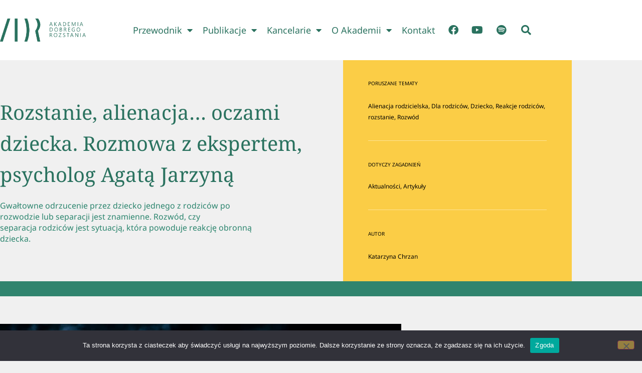

--- FILE ---
content_type: text/html; charset=UTF-8
request_url: https://akademiarozstania.pl/rozstanie-alienacja-oczami-dziecka-rozmowa-z-ekspertem-psycholog-agata-jarzyna/
body_size: 21862
content:
<!doctype html>
<html lang="pl-PL">
<head>
	<meta charset="UTF-8">
	<meta name="viewport" content="width=device-width, initial-scale=1">
	<link rel="profile" href="https://gmpg.org/xfn/11">
	<meta name='robots' content='index, follow, max-image-preview:large, max-snippet:-1, max-video-preview:-1' />

	<!-- This site is optimized with the Yoast SEO plugin v26.6 - https://yoast.com/wordpress/plugins/seo/ -->
	<title>Rozstanie, alienacja... oczami dziecka. Rozmowa z ekspertem, psycholog Agatą Jarzyną - Akademia Dobrego Rozstania</title>
	<meta name="description" content="Kryzys relacji pomiędzy rodzicami jest zawsze dla dziecka traumatycznym doświadczeniem. Co jednak dzieje się w umyśle dziecka? Jak broni się ono przed lękami związanymi z takim kryzysem? Czym jest alienacja?" />
	<link rel="canonical" href="https://akademiarozstania.pl/rozstanie-alienacja-oczami-dziecka-rozmowa-z-ekspertem-psycholog-agata-jarzyna/" />
	<meta property="og:locale" content="pl_PL" />
	<meta property="og:type" content="article" />
	<meta property="og:title" content="Rozstanie, alienacja... oczami dziecka. Rozmowa z ekspertem, psycholog Agatą Jarzyną - Akademia Dobrego Rozstania" />
	<meta property="og:description" content="Kryzys relacji pomiędzy rodzicami jest zawsze dla dziecka traumatycznym doświadczeniem. Co jednak dzieje się w umyśle dziecka? Jak broni się ono przed lękami związanymi z takim kryzysem? Czym jest alienacja?" />
	<meta property="og:url" content="https://akademiarozstania.pl/rozstanie-alienacja-oczami-dziecka-rozmowa-z-ekspertem-psycholog-agata-jarzyna/" />
	<meta property="og:site_name" content="Akademia Dobrego Rozstania" />
	<meta property="article:publisher" content="https://www.facebook.com/AkademiaDobregoRozstania" />
	<meta property="article:published_time" content="2022-03-18T15:19:12+00:00" />
	<meta property="article:modified_time" content="2022-03-18T15:19:14+00:00" />
	<meta property="og:image" content="https://akademiarozstania.pl/wp-content/uploads/2022/03/Rozstanie-alienacja-oczami-dziecka.jpg" />
	<meta property="og:image:width" content="1200" />
	<meta property="og:image:height" content="800" />
	<meta property="og:image:type" content="image/jpeg" />
	<meta name="author" content="Katarzyna Chrzan" />
	<meta name="twitter:card" content="summary_large_image" />
	<meta name="twitter:label1" content="Napisane przez" />
	<meta name="twitter:data1" content="Katarzyna Chrzan" />
	<meta name="twitter:label2" content="Szacowany czas czytania" />
	<meta name="twitter:data2" content="8 minut" />
	<script type="application/ld+json" class="yoast-schema-graph">{"@context":"https://schema.org","@graph":[{"@type":"Article","@id":"https://akademiarozstania.pl/rozstanie-alienacja-oczami-dziecka-rozmowa-z-ekspertem-psycholog-agata-jarzyna/#article","isPartOf":{"@id":"https://akademiarozstania.pl/rozstanie-alienacja-oczami-dziecka-rozmowa-z-ekspertem-psycholog-agata-jarzyna/"},"author":{"name":"Katarzyna Chrzan","@id":"https://akademiarozstania.pl/#/schema/person/b8e1cb029747f5a509ca4999bfc8ea29"},"headline":"Rozstanie, alienacja&#8230; oczami dziecka. Rozmowa z ekspertem, psycholog Agatą Jarzyną","datePublished":"2022-03-18T15:19:12+00:00","dateModified":"2022-03-18T15:19:14+00:00","mainEntityOfPage":{"@id":"https://akademiarozstania.pl/rozstanie-alienacja-oczami-dziecka-rozmowa-z-ekspertem-psycholog-agata-jarzyna/"},"wordCount":1505,"publisher":{"@id":"https://akademiarozstania.pl/#organization"},"image":{"@id":"https://akademiarozstania.pl/rozstanie-alienacja-oczami-dziecka-rozmowa-z-ekspertem-psycholog-agata-jarzyna/#primaryimage"},"thumbnailUrl":"https://akademiarozstania.pl/wp-content/uploads/2022/03/Rozstanie-alienacja-oczami-dziecka.jpg","keywords":["Alienacja rodzicielska","Dla rodziców","Dziecko","Reakcje rodziców","rozstanie","Rozwód"],"articleSection":["Aktualności","Artykuły"],"inLanguage":"pl-PL"},{"@type":"WebPage","@id":"https://akademiarozstania.pl/rozstanie-alienacja-oczami-dziecka-rozmowa-z-ekspertem-psycholog-agata-jarzyna/","url":"https://akademiarozstania.pl/rozstanie-alienacja-oczami-dziecka-rozmowa-z-ekspertem-psycholog-agata-jarzyna/","name":"Rozstanie, alienacja... oczami dziecka. Rozmowa z ekspertem, psycholog Agatą Jarzyną - Akademia Dobrego Rozstania","isPartOf":{"@id":"https://akademiarozstania.pl/#website"},"primaryImageOfPage":{"@id":"https://akademiarozstania.pl/rozstanie-alienacja-oczami-dziecka-rozmowa-z-ekspertem-psycholog-agata-jarzyna/#primaryimage"},"image":{"@id":"https://akademiarozstania.pl/rozstanie-alienacja-oczami-dziecka-rozmowa-z-ekspertem-psycholog-agata-jarzyna/#primaryimage"},"thumbnailUrl":"https://akademiarozstania.pl/wp-content/uploads/2022/03/Rozstanie-alienacja-oczami-dziecka.jpg","datePublished":"2022-03-18T15:19:12+00:00","dateModified":"2022-03-18T15:19:14+00:00","description":"Kryzys relacji pomiędzy rodzicami jest zawsze dla dziecka traumatycznym doświadczeniem. Co jednak dzieje się w umyśle dziecka? Jak broni się ono przed lękami związanymi z takim kryzysem? Czym jest alienacja?","breadcrumb":{"@id":"https://akademiarozstania.pl/rozstanie-alienacja-oczami-dziecka-rozmowa-z-ekspertem-psycholog-agata-jarzyna/#breadcrumb"},"inLanguage":"pl-PL","potentialAction":[{"@type":"ReadAction","target":["https://akademiarozstania.pl/rozstanie-alienacja-oczami-dziecka-rozmowa-z-ekspertem-psycholog-agata-jarzyna/"]}]},{"@type":"ImageObject","inLanguage":"pl-PL","@id":"https://akademiarozstania.pl/rozstanie-alienacja-oczami-dziecka-rozmowa-z-ekspertem-psycholog-agata-jarzyna/#primaryimage","url":"https://akademiarozstania.pl/wp-content/uploads/2022/03/Rozstanie-alienacja-oczami-dziecka.jpg","contentUrl":"https://akademiarozstania.pl/wp-content/uploads/2022/03/Rozstanie-alienacja-oczami-dziecka.jpg","width":1200,"height":800,"caption":"Rozstanie, alienacja oczami dziecka"},{"@type":"BreadcrumbList","@id":"https://akademiarozstania.pl/rozstanie-alienacja-oczami-dziecka-rozmowa-z-ekspertem-psycholog-agata-jarzyna/#breadcrumb","itemListElement":[{"@type":"ListItem","position":1,"name":"Home","item":"https://akademiarozstania.pl/"},{"@type":"ListItem","position":2,"name":"Rozstanie, alienacja&#8230; oczami dziecka. Rozmowa z ekspertem, psycholog Agatą Jarzyną"}]},{"@type":"WebSite","@id":"https://akademiarozstania.pl/#website","url":"https://akademiarozstania.pl/","name":"Akademia Dobrego Rozstania","description":"Pomagamy rodzicom i dzieciom bezpiecznie przejść proces rozstania","publisher":{"@id":"https://akademiarozstania.pl/#organization"},"potentialAction":[{"@type":"SearchAction","target":{"@type":"EntryPoint","urlTemplate":"https://akademiarozstania.pl/?s={search_term_string}"},"query-input":{"@type":"PropertyValueSpecification","valueRequired":true,"valueName":"search_term_string"}}],"inLanguage":"pl-PL"},{"@type":"Organization","@id":"https://akademiarozstania.pl/#organization","name":"Akademia Dobrego Rozstania","url":"https://akademiarozstania.pl/","logo":{"@type":"ImageObject","inLanguage":"pl-PL","@id":"https://akademiarozstania.pl/#/schema/logo/image/","url":"https://akademiarozstania.pl/wp-content/uploads/2021/03/adr-logo.png","contentUrl":"https://akademiarozstania.pl/wp-content/uploads/2021/03/adr-logo.png","width":1163,"height":309,"caption":"Akademia Dobrego Rozstania"},"image":{"@id":"https://akademiarozstania.pl/#/schema/logo/image/"},"sameAs":["https://www.facebook.com/AkademiaDobregoRozstania","https://www.youtube.com/channel/UC92uMnowtFrlkEiLGqsl-fA"]},{"@type":"Person","@id":"https://akademiarozstania.pl/#/schema/person/b8e1cb029747f5a509ca4999bfc8ea29","name":"Katarzyna Chrzan","image":{"@type":"ImageObject","inLanguage":"pl-PL","@id":"https://akademiarozstania.pl/#/schema/person/image/","url":"https://secure.gravatar.com/avatar/f89b7fddee33c2d67ea6e11a20de39f9228889fc824ef722cb973da5609d6d20?s=96&d=mm&r=g","contentUrl":"https://secure.gravatar.com/avatar/f89b7fddee33c2d67ea6e11a20de39f9228889fc824ef722cb973da5609d6d20?s=96&d=mm&r=g","caption":"Katarzyna Chrzan"},"url":"https://akademiarozstania.pl/author/katarzyna-chrzan/"}]}</script>
	<!-- / Yoast SEO plugin. -->


<link rel='dns-prefetch' href='//www.googletagmanager.com' />
<link rel="alternate" type="application/rss+xml" title="Akademia Dobrego Rozstania &raquo; Kanał z wpisami" href="https://akademiarozstania.pl/feed/" />
<link rel="alternate" type="application/rss+xml" title="Akademia Dobrego Rozstania &raquo; Kanał z komentarzami" href="https://akademiarozstania.pl/comments/feed/" />
<link rel="alternate" type="application/rss+xml" title="Akademia Dobrego Rozstania &raquo; Rozstanie, alienacja&#8230; oczami dziecka. Rozmowa z ekspertem, psycholog Agatą Jarzyną Kanał z komentarzami" href="https://akademiarozstania.pl/rozstanie-alienacja-oczami-dziecka-rozmowa-z-ekspertem-psycholog-agata-jarzyna/feed/" />
<link rel="alternate" title="oEmbed (JSON)" type="application/json+oembed" href="https://akademiarozstania.pl/wp-json/oembed/1.0/embed?url=https%3A%2F%2Fakademiarozstania.pl%2Frozstanie-alienacja-oczami-dziecka-rozmowa-z-ekspertem-psycholog-agata-jarzyna%2F" />
<link rel="alternate" title="oEmbed (XML)" type="text/xml+oembed" href="https://akademiarozstania.pl/wp-json/oembed/1.0/embed?url=https%3A%2F%2Fakademiarozstania.pl%2Frozstanie-alienacja-oczami-dziecka-rozmowa-z-ekspertem-psycholog-agata-jarzyna%2F&#038;format=xml" />
<style id='wp-img-auto-sizes-contain-inline-css'>
img:is([sizes=auto i],[sizes^="auto," i]){contain-intrinsic-size:3000px 1500px}
/*# sourceURL=wp-img-auto-sizes-contain-inline-css */
</style>
<style id='wp-emoji-styles-inline-css'>

	img.wp-smiley, img.emoji {
		display: inline !important;
		border: none !important;
		box-shadow: none !important;
		height: 1em !important;
		width: 1em !important;
		margin: 0 0.07em !important;
		vertical-align: -0.1em !important;
		background: none !important;
		padding: 0 !important;
	}
/*# sourceURL=wp-emoji-styles-inline-css */
</style>
<link rel='stylesheet' id='wp-block-library-css' href='https://akademiarozstania.pl/wp-includes/css/dist/block-library/style.min.css?ver=6.9' media='all' />
<style id='global-styles-inline-css'>
:root{--wp--preset--aspect-ratio--square: 1;--wp--preset--aspect-ratio--4-3: 4/3;--wp--preset--aspect-ratio--3-4: 3/4;--wp--preset--aspect-ratio--3-2: 3/2;--wp--preset--aspect-ratio--2-3: 2/3;--wp--preset--aspect-ratio--16-9: 16/9;--wp--preset--aspect-ratio--9-16: 9/16;--wp--preset--color--black: #000000;--wp--preset--color--cyan-bluish-gray: #abb8c3;--wp--preset--color--white: #ffffff;--wp--preset--color--pale-pink: #f78da7;--wp--preset--color--vivid-red: #cf2e2e;--wp--preset--color--luminous-vivid-orange: #ff6900;--wp--preset--color--luminous-vivid-amber: #fcb900;--wp--preset--color--light-green-cyan: #7bdcb5;--wp--preset--color--vivid-green-cyan: #00d084;--wp--preset--color--pale-cyan-blue: #8ed1fc;--wp--preset--color--vivid-cyan-blue: #0693e3;--wp--preset--color--vivid-purple: #9b51e0;--wp--preset--gradient--vivid-cyan-blue-to-vivid-purple: linear-gradient(135deg,rgb(6,147,227) 0%,rgb(155,81,224) 100%);--wp--preset--gradient--light-green-cyan-to-vivid-green-cyan: linear-gradient(135deg,rgb(122,220,180) 0%,rgb(0,208,130) 100%);--wp--preset--gradient--luminous-vivid-amber-to-luminous-vivid-orange: linear-gradient(135deg,rgb(252,185,0) 0%,rgb(255,105,0) 100%);--wp--preset--gradient--luminous-vivid-orange-to-vivid-red: linear-gradient(135deg,rgb(255,105,0) 0%,rgb(207,46,46) 100%);--wp--preset--gradient--very-light-gray-to-cyan-bluish-gray: linear-gradient(135deg,rgb(238,238,238) 0%,rgb(169,184,195) 100%);--wp--preset--gradient--cool-to-warm-spectrum: linear-gradient(135deg,rgb(74,234,220) 0%,rgb(151,120,209) 20%,rgb(207,42,186) 40%,rgb(238,44,130) 60%,rgb(251,105,98) 80%,rgb(254,248,76) 100%);--wp--preset--gradient--blush-light-purple: linear-gradient(135deg,rgb(255,206,236) 0%,rgb(152,150,240) 100%);--wp--preset--gradient--blush-bordeaux: linear-gradient(135deg,rgb(254,205,165) 0%,rgb(254,45,45) 50%,rgb(107,0,62) 100%);--wp--preset--gradient--luminous-dusk: linear-gradient(135deg,rgb(255,203,112) 0%,rgb(199,81,192) 50%,rgb(65,88,208) 100%);--wp--preset--gradient--pale-ocean: linear-gradient(135deg,rgb(255,245,203) 0%,rgb(182,227,212) 50%,rgb(51,167,181) 100%);--wp--preset--gradient--electric-grass: linear-gradient(135deg,rgb(202,248,128) 0%,rgb(113,206,126) 100%);--wp--preset--gradient--midnight: linear-gradient(135deg,rgb(2,3,129) 0%,rgb(40,116,252) 100%);--wp--preset--font-size--small: 13px;--wp--preset--font-size--medium: 20px;--wp--preset--font-size--large: 36px;--wp--preset--font-size--x-large: 42px;--wp--preset--spacing--20: 0.44rem;--wp--preset--spacing--30: 0.67rem;--wp--preset--spacing--40: 1rem;--wp--preset--spacing--50: 1.5rem;--wp--preset--spacing--60: 2.25rem;--wp--preset--spacing--70: 3.38rem;--wp--preset--spacing--80: 5.06rem;--wp--preset--shadow--natural: 6px 6px 9px rgba(0, 0, 0, 0.2);--wp--preset--shadow--deep: 12px 12px 50px rgba(0, 0, 0, 0.4);--wp--preset--shadow--sharp: 6px 6px 0px rgba(0, 0, 0, 0.2);--wp--preset--shadow--outlined: 6px 6px 0px -3px rgb(255, 255, 255), 6px 6px rgb(0, 0, 0);--wp--preset--shadow--crisp: 6px 6px 0px rgb(0, 0, 0);}:root { --wp--style--global--content-size: 800px;--wp--style--global--wide-size: 1200px; }:where(body) { margin: 0; }.wp-site-blocks > .alignleft { float: left; margin-right: 2em; }.wp-site-blocks > .alignright { float: right; margin-left: 2em; }.wp-site-blocks > .aligncenter { justify-content: center; margin-left: auto; margin-right: auto; }:where(.wp-site-blocks) > * { margin-block-start: 24px; margin-block-end: 0; }:where(.wp-site-blocks) > :first-child { margin-block-start: 0; }:where(.wp-site-blocks) > :last-child { margin-block-end: 0; }:root { --wp--style--block-gap: 24px; }:root :where(.is-layout-flow) > :first-child{margin-block-start: 0;}:root :where(.is-layout-flow) > :last-child{margin-block-end: 0;}:root :where(.is-layout-flow) > *{margin-block-start: 24px;margin-block-end: 0;}:root :where(.is-layout-constrained) > :first-child{margin-block-start: 0;}:root :where(.is-layout-constrained) > :last-child{margin-block-end: 0;}:root :where(.is-layout-constrained) > *{margin-block-start: 24px;margin-block-end: 0;}:root :where(.is-layout-flex){gap: 24px;}:root :where(.is-layout-grid){gap: 24px;}.is-layout-flow > .alignleft{float: left;margin-inline-start: 0;margin-inline-end: 2em;}.is-layout-flow > .alignright{float: right;margin-inline-start: 2em;margin-inline-end: 0;}.is-layout-flow > .aligncenter{margin-left: auto !important;margin-right: auto !important;}.is-layout-constrained > .alignleft{float: left;margin-inline-start: 0;margin-inline-end: 2em;}.is-layout-constrained > .alignright{float: right;margin-inline-start: 2em;margin-inline-end: 0;}.is-layout-constrained > .aligncenter{margin-left: auto !important;margin-right: auto !important;}.is-layout-constrained > :where(:not(.alignleft):not(.alignright):not(.alignfull)){max-width: var(--wp--style--global--content-size);margin-left: auto !important;margin-right: auto !important;}.is-layout-constrained > .alignwide{max-width: var(--wp--style--global--wide-size);}body .is-layout-flex{display: flex;}.is-layout-flex{flex-wrap: wrap;align-items: center;}.is-layout-flex > :is(*, div){margin: 0;}body .is-layout-grid{display: grid;}.is-layout-grid > :is(*, div){margin: 0;}body{padding-top: 0px;padding-right: 0px;padding-bottom: 0px;padding-left: 0px;}a:where(:not(.wp-element-button)){text-decoration: underline;}:root :where(.wp-element-button, .wp-block-button__link){background-color: #32373c;border-width: 0;color: #fff;font-family: inherit;font-size: inherit;font-style: inherit;font-weight: inherit;letter-spacing: inherit;line-height: inherit;padding-top: calc(0.667em + 2px);padding-right: calc(1.333em + 2px);padding-bottom: calc(0.667em + 2px);padding-left: calc(1.333em + 2px);text-decoration: none;text-transform: inherit;}.has-black-color{color: var(--wp--preset--color--black) !important;}.has-cyan-bluish-gray-color{color: var(--wp--preset--color--cyan-bluish-gray) !important;}.has-white-color{color: var(--wp--preset--color--white) !important;}.has-pale-pink-color{color: var(--wp--preset--color--pale-pink) !important;}.has-vivid-red-color{color: var(--wp--preset--color--vivid-red) !important;}.has-luminous-vivid-orange-color{color: var(--wp--preset--color--luminous-vivid-orange) !important;}.has-luminous-vivid-amber-color{color: var(--wp--preset--color--luminous-vivid-amber) !important;}.has-light-green-cyan-color{color: var(--wp--preset--color--light-green-cyan) !important;}.has-vivid-green-cyan-color{color: var(--wp--preset--color--vivid-green-cyan) !important;}.has-pale-cyan-blue-color{color: var(--wp--preset--color--pale-cyan-blue) !important;}.has-vivid-cyan-blue-color{color: var(--wp--preset--color--vivid-cyan-blue) !important;}.has-vivid-purple-color{color: var(--wp--preset--color--vivid-purple) !important;}.has-black-background-color{background-color: var(--wp--preset--color--black) !important;}.has-cyan-bluish-gray-background-color{background-color: var(--wp--preset--color--cyan-bluish-gray) !important;}.has-white-background-color{background-color: var(--wp--preset--color--white) !important;}.has-pale-pink-background-color{background-color: var(--wp--preset--color--pale-pink) !important;}.has-vivid-red-background-color{background-color: var(--wp--preset--color--vivid-red) !important;}.has-luminous-vivid-orange-background-color{background-color: var(--wp--preset--color--luminous-vivid-orange) !important;}.has-luminous-vivid-amber-background-color{background-color: var(--wp--preset--color--luminous-vivid-amber) !important;}.has-light-green-cyan-background-color{background-color: var(--wp--preset--color--light-green-cyan) !important;}.has-vivid-green-cyan-background-color{background-color: var(--wp--preset--color--vivid-green-cyan) !important;}.has-pale-cyan-blue-background-color{background-color: var(--wp--preset--color--pale-cyan-blue) !important;}.has-vivid-cyan-blue-background-color{background-color: var(--wp--preset--color--vivid-cyan-blue) !important;}.has-vivid-purple-background-color{background-color: var(--wp--preset--color--vivid-purple) !important;}.has-black-border-color{border-color: var(--wp--preset--color--black) !important;}.has-cyan-bluish-gray-border-color{border-color: var(--wp--preset--color--cyan-bluish-gray) !important;}.has-white-border-color{border-color: var(--wp--preset--color--white) !important;}.has-pale-pink-border-color{border-color: var(--wp--preset--color--pale-pink) !important;}.has-vivid-red-border-color{border-color: var(--wp--preset--color--vivid-red) !important;}.has-luminous-vivid-orange-border-color{border-color: var(--wp--preset--color--luminous-vivid-orange) !important;}.has-luminous-vivid-amber-border-color{border-color: var(--wp--preset--color--luminous-vivid-amber) !important;}.has-light-green-cyan-border-color{border-color: var(--wp--preset--color--light-green-cyan) !important;}.has-vivid-green-cyan-border-color{border-color: var(--wp--preset--color--vivid-green-cyan) !important;}.has-pale-cyan-blue-border-color{border-color: var(--wp--preset--color--pale-cyan-blue) !important;}.has-vivid-cyan-blue-border-color{border-color: var(--wp--preset--color--vivid-cyan-blue) !important;}.has-vivid-purple-border-color{border-color: var(--wp--preset--color--vivid-purple) !important;}.has-vivid-cyan-blue-to-vivid-purple-gradient-background{background: var(--wp--preset--gradient--vivid-cyan-blue-to-vivid-purple) !important;}.has-light-green-cyan-to-vivid-green-cyan-gradient-background{background: var(--wp--preset--gradient--light-green-cyan-to-vivid-green-cyan) !important;}.has-luminous-vivid-amber-to-luminous-vivid-orange-gradient-background{background: var(--wp--preset--gradient--luminous-vivid-amber-to-luminous-vivid-orange) !important;}.has-luminous-vivid-orange-to-vivid-red-gradient-background{background: var(--wp--preset--gradient--luminous-vivid-orange-to-vivid-red) !important;}.has-very-light-gray-to-cyan-bluish-gray-gradient-background{background: var(--wp--preset--gradient--very-light-gray-to-cyan-bluish-gray) !important;}.has-cool-to-warm-spectrum-gradient-background{background: var(--wp--preset--gradient--cool-to-warm-spectrum) !important;}.has-blush-light-purple-gradient-background{background: var(--wp--preset--gradient--blush-light-purple) !important;}.has-blush-bordeaux-gradient-background{background: var(--wp--preset--gradient--blush-bordeaux) !important;}.has-luminous-dusk-gradient-background{background: var(--wp--preset--gradient--luminous-dusk) !important;}.has-pale-ocean-gradient-background{background: var(--wp--preset--gradient--pale-ocean) !important;}.has-electric-grass-gradient-background{background: var(--wp--preset--gradient--electric-grass) !important;}.has-midnight-gradient-background{background: var(--wp--preset--gradient--midnight) !important;}.has-small-font-size{font-size: var(--wp--preset--font-size--small) !important;}.has-medium-font-size{font-size: var(--wp--preset--font-size--medium) !important;}.has-large-font-size{font-size: var(--wp--preset--font-size--large) !important;}.has-x-large-font-size{font-size: var(--wp--preset--font-size--x-large) !important;}
:root :where(.wp-block-pullquote){font-size: 1.5em;line-height: 1.6;}
/*# sourceURL=global-styles-inline-css */
</style>
<link rel='stylesheet' id='cookie-notice-front-css' href='https://akademiarozstania.pl/wp-content/plugins/cookie-notice/css/front.min.css?ver=2.5.11' media='all' />
<link rel='stylesheet' id='hello-elementor-css' href='https://akademiarozstania.pl/wp-content/themes/hello-elementor/assets/css/reset.css?ver=3.4.5' media='all' />
<link rel='stylesheet' id='hello-elementor-theme-style-css' href='https://akademiarozstania.pl/wp-content/themes/hello-elementor/assets/css/theme.css?ver=3.4.5' media='all' />
<link rel='stylesheet' id='hello-elementor-header-footer-css' href='https://akademiarozstania.pl/wp-content/themes/hello-elementor/assets/css/header-footer.css?ver=3.4.5' media='all' />
<link rel='stylesheet' id='elementor-frontend-css' href='https://akademiarozstania.pl/wp-content/plugins/elementor/assets/css/frontend.min.css?ver=3.34.0' media='all' />
<link rel='stylesheet' id='widget-image-css' href='https://akademiarozstania.pl/wp-content/plugins/elementor/assets/css/widget-image.min.css?ver=3.34.0' media='all' />
<link rel='stylesheet' id='widget-nav-menu-css' href='https://akademiarozstania.pl/wp-content/plugins/elementor-pro/assets/css/widget-nav-menu.min.css?ver=3.34.0' media='all' />
<link rel='stylesheet' id='widget-social-icons-css' href='https://akademiarozstania.pl/wp-content/plugins/elementor/assets/css/widget-social-icons.min.css?ver=3.34.0' media='all' />
<link rel='stylesheet' id='e-apple-webkit-css' href='https://akademiarozstania.pl/wp-content/plugins/elementor/assets/css/conditionals/apple-webkit.min.css?ver=3.34.0' media='all' />
<link rel='stylesheet' id='widget-search-form-css' href='https://akademiarozstania.pl/wp-content/plugins/elementor-pro/assets/css/widget-search-form.min.css?ver=3.34.0' media='all' />
<link rel='stylesheet' id='elementor-icons-shared-0-css' href='https://akademiarozstania.pl/wp-content/plugins/elementor/assets/lib/font-awesome/css/fontawesome.min.css?ver=5.15.3' media='all' />
<link rel='stylesheet' id='elementor-icons-fa-solid-css' href='https://akademiarozstania.pl/wp-content/plugins/elementor/assets/lib/font-awesome/css/solid.min.css?ver=5.15.3' media='all' />
<link rel='stylesheet' id='e-sticky-css' href='https://akademiarozstania.pl/wp-content/plugins/elementor-pro/assets/css/modules/sticky.min.css?ver=3.34.0' media='all' />
<link rel='stylesheet' id='e-shapes-css' href='https://akademiarozstania.pl/wp-content/plugins/elementor/assets/css/conditionals/shapes.min.css?ver=3.34.0' media='all' />
<link rel='stylesheet' id='widget-icon-list-css' href='https://akademiarozstania.pl/wp-content/plugins/elementor/assets/css/widget-icon-list.min.css?ver=3.34.0' media='all' />
<link rel='stylesheet' id='widget-image-box-css' href='https://akademiarozstania.pl/wp-content/plugins/elementor/assets/css/widget-image-box.min.css?ver=3.34.0' media='all' />
<link rel='stylesheet' id='widget-heading-css' href='https://akademiarozstania.pl/wp-content/plugins/elementor/assets/css/widget-heading.min.css?ver=3.34.0' media='all' />
<link rel='stylesheet' id='widget-post-info-css' href='https://akademiarozstania.pl/wp-content/plugins/elementor-pro/assets/css/widget-post-info.min.css?ver=3.34.0' media='all' />
<link rel='stylesheet' id='elementor-icons-fa-regular-css' href='https://akademiarozstania.pl/wp-content/plugins/elementor/assets/lib/font-awesome/css/regular.min.css?ver=5.15.3' media='all' />
<link rel='stylesheet' id='widget-divider-css' href='https://akademiarozstania.pl/wp-content/plugins/elementor/assets/css/widget-divider.min.css?ver=3.34.0' media='all' />
<link rel='stylesheet' id='widget-author-box-css' href='https://akademiarozstania.pl/wp-content/plugins/elementor-pro/assets/css/widget-author-box.min.css?ver=3.34.0' media='all' />
<link rel='stylesheet' id='widget-post-navigation-css' href='https://akademiarozstania.pl/wp-content/plugins/elementor-pro/assets/css/widget-post-navigation.min.css?ver=3.34.0' media='all' />
<link rel='stylesheet' id='widget-posts-css' href='https://akademiarozstania.pl/wp-content/plugins/elementor-pro/assets/css/widget-posts.min.css?ver=3.34.0' media='all' />
<link rel='stylesheet' id='widget-share-buttons-css' href='https://akademiarozstania.pl/wp-content/plugins/elementor-pro/assets/css/widget-share-buttons.min.css?ver=3.34.0' media='all' />
<link rel='stylesheet' id='elementor-icons-fa-brands-css' href='https://akademiarozstania.pl/wp-content/plugins/elementor/assets/lib/font-awesome/css/brands.min.css?ver=5.15.3' media='all' />
<link rel='stylesheet' id='e-animation-fadeIn-css' href='https://akademiarozstania.pl/wp-content/plugins/elementor/assets/lib/animations/styles/fadeIn.min.css?ver=3.34.0' media='all' />
<link rel='stylesheet' id='e-popup-css' href='https://akademiarozstania.pl/wp-content/plugins/elementor-pro/assets/css/conditionals/popup.min.css?ver=3.34.0' media='all' />
<link rel='stylesheet' id='elementor-icons-css' href='https://akademiarozstania.pl/wp-content/plugins/elementor/assets/lib/eicons/css/elementor-icons.min.css?ver=5.45.0' media='all' />
<link rel='stylesheet' id='elementor-post-186-css' href='https://akademiarozstania.pl/wp-content/uploads/elementor/css/post-186.css?ver=1767546799' media='all' />
<link rel='stylesheet' id='elementor-post-216-css' href='https://akademiarozstania.pl/wp-content/uploads/elementor/css/post-216.css?ver=1767546799' media='all' />
<link rel='stylesheet' id='elementor-post-1572-css' href='https://akademiarozstania.pl/wp-content/uploads/elementor/css/post-1572.css?ver=1767546799' media='all' />
<link rel='stylesheet' id='elementor-post-1669-css' href='https://akademiarozstania.pl/wp-content/uploads/elementor/css/post-1669.css?ver=1767546799' media='all' />
<link rel='stylesheet' id='elementor-post-10276-css' href='https://akademiarozstania.pl/wp-content/uploads/elementor/css/post-10276.css?ver=1767546799' media='all' />
<link rel='stylesheet' id='eael-general-css' href='https://akademiarozstania.pl/wp-content/plugins/essential-addons-for-elementor-lite/assets/front-end/css/view/general.min.css?ver=6.5.5' media='all' />
<link rel='stylesheet' id='elementor-gf-local-notoserif-css' href='https://akademiarozstania.pl/wp-content/uploads/elementor/google-fonts/css/notoserif.css?ver=1743970480' media='all' />
<link rel='stylesheet' id='elementor-gf-local-notosans-css' href='https://akademiarozstania.pl/wp-content/uploads/elementor/google-fonts/css/notosans.css?ver=1743970491' media='all' />
<link rel='stylesheet' id='elementor-gf-local-roboto-css' href='https://akademiarozstania.pl/wp-content/uploads/elementor/google-fonts/css/roboto.css?ver=1743970504' media='all' />
<script id="cookie-notice-front-js-before">
var cnArgs = {"ajaxUrl":"https:\/\/akademiarozstania.pl\/wp-admin\/admin-ajax.php","nonce":"3313b4d629","hideEffect":"fade","position":"bottom","onScroll":false,"onScrollOffset":100,"onClick":false,"cookieName":"cookie_notice_accepted","cookieTime":2592000,"cookieTimeRejected":2592000,"globalCookie":false,"redirection":false,"cache":true,"revokeCookies":false,"revokeCookiesOpt":"automatic"};

//# sourceURL=cookie-notice-front-js-before
</script>
<script src="https://akademiarozstania.pl/wp-content/plugins/cookie-notice/js/front.min.js?ver=2.5.11" id="cookie-notice-front-js"></script>
<script src="https://akademiarozstania.pl/wp-includes/js/jquery/jquery.min.js?ver=3.7.1" id="jquery-core-js"></script>
<script src="https://akademiarozstania.pl/wp-includes/js/jquery/jquery-migrate.min.js?ver=3.4.1" id="jquery-migrate-js"></script>
<link rel="https://api.w.org/" href="https://akademiarozstania.pl/wp-json/" /><link rel="alternate" title="JSON" type="application/json" href="https://akademiarozstania.pl/wp-json/wp/v2/posts/8908" /><link rel="EditURI" type="application/rsd+xml" title="RSD" href="https://akademiarozstania.pl/xmlrpc.php?rsd" />
<meta name="generator" content="WordPress 6.9" />
<link rel='shortlink' href='https://akademiarozstania.pl/?p=8908' />
<meta name="generator" content="Site Kit by Google 1.168.0" /><meta name="generator" content="Elementor 3.34.0; features: additional_custom_breakpoints; settings: css_print_method-external, google_font-enabled, font_display-swap">
			<style>
				.e-con.e-parent:nth-of-type(n+4):not(.e-lazyloaded):not(.e-no-lazyload),
				.e-con.e-parent:nth-of-type(n+4):not(.e-lazyloaded):not(.e-no-lazyload) * {
					background-image: none !important;
				}
				@media screen and (max-height: 1024px) {
					.e-con.e-parent:nth-of-type(n+3):not(.e-lazyloaded):not(.e-no-lazyload),
					.e-con.e-parent:nth-of-type(n+3):not(.e-lazyloaded):not(.e-no-lazyload) * {
						background-image: none !important;
					}
				}
				@media screen and (max-height: 640px) {
					.e-con.e-parent:nth-of-type(n+2):not(.e-lazyloaded):not(.e-no-lazyload),
					.e-con.e-parent:nth-of-type(n+2):not(.e-lazyloaded):not(.e-no-lazyload) * {
						background-image: none !important;
					}
				}
			</style>
			<link rel="canonical" href="https://akademiarozstania.pl/rozstanie-alienacja-oczami-dziecka-rozmowa-z-ekspertem-psycholog-agata-jarzyna/" />
<meta name="description" content="Kryzys relacji pomiędzy rodzicami jest zawsze dla dziecka traumatycznym doświadczeniem. Co jednak dzieje się w umyśle dziecka? Jak broni się ono przed lękami związanymi z takim kryzysem? Jakie zachodzą mechanizmy? Czym różni się konflikt lojalności od alienacji rodzicielskiej? O tym wszystkim w rozmowie ..." /><meta name="title" content="Rozstanie, alienacja... oczami dziecka. Rozmowa z ekspertem, psycholog Agatą Jarzyną - Akademia Dobrego Rozstania" /><link rel="icon" href="https://akademiarozstania.pl/wp-content/uploads/2021/03/cropped-adr-icon-gray-32x32.png" sizes="32x32" />
<link rel="icon" href="https://akademiarozstania.pl/wp-content/uploads/2021/03/cropped-adr-icon-gray-192x192.png" sizes="192x192" />
<link rel="apple-touch-icon" href="https://akademiarozstania.pl/wp-content/uploads/2021/03/cropped-adr-icon-gray-180x180.png" />
<meta name="msapplication-TileImage" content="https://akademiarozstania.pl/wp-content/uploads/2021/03/cropped-adr-icon-gray-270x270.png" />
</head>
<body data-rsssl=1 class="wp-singular post-template-default single single-post postid-8908 single-format-standard wp-custom-logo wp-embed-responsive wp-theme-hello-elementor cookies-not-set hello-elementor-default elementor-default elementor-kit-186 elementor-page-1669">


<a class="skip-link screen-reader-text" href="#content">Przejdź do treści</a>

		<header data-elementor-type="header" data-elementor-id="216" class="elementor elementor-216 elementor-location-header" data-elementor-post-type="elementor_library">
					<header class="elementor-section elementor-top-section elementor-element elementor-element-4b73fe30 elementor-section-content-middle elementor-section-height-min-height elementor-section-items-stretch elementor-section-stretched elementor-section-boxed elementor-section-height-default" data-id="4b73fe30" data-element_type="section" data-settings="{&quot;background_background&quot;:&quot;classic&quot;,&quot;stretch_section&quot;:&quot;section-stretched&quot;,&quot;sticky&quot;:&quot;top&quot;,&quot;sticky_on&quot;:[&quot;desktop&quot;,&quot;tablet&quot;,&quot;mobile&quot;],&quot;sticky_offset&quot;:0,&quot;sticky_effects_offset&quot;:0,&quot;sticky_anchor_link_offset&quot;:0}">
						<div class="elementor-container elementor-column-gap-no">
					<div class="elementor-column elementor-col-25 elementor-top-column elementor-element elementor-element-e872b82" data-id="e872b82" data-element_type="column">
			<div class="elementor-widget-wrap elementor-element-populated">
						<div class="elementor-element elementor-element-151652b elementor-widget elementor-widget-theme-site-logo elementor-widget-image" data-id="151652b" data-element_type="widget" data-widget_type="theme-site-logo.default">
				<div class="elementor-widget-container">
											<a href="https://akademiarozstania.pl">
			<img src="https://akademiarozstania.pl/wp-content/uploads/2021/03/adr-logo.png" title="Akademia Dobrego Rozstania" alt="Akademia Dobrego Rozstania" loading="lazy" />				</a>
											</div>
				</div>
					</div>
		</div>
				<div class="elementor-column elementor-col-25 elementor-top-column elementor-element elementor-element-3bb7bd98" data-id="3bb7bd98" data-element_type="column">
			<div class="elementor-widget-wrap elementor-element-populated">
						<div class="elementor-element elementor-element-652613a1 elementor-nav-menu__align-end elementor-nav-menu--stretch elementor-nav-menu__text-align-center elementor-nav-menu--dropdown-tablet elementor-nav-menu--toggle elementor-nav-menu--burger elementor-widget elementor-widget-nav-menu" data-id="652613a1" data-element_type="widget" data-settings="{&quot;full_width&quot;:&quot;stretch&quot;,&quot;layout&quot;:&quot;horizontal&quot;,&quot;submenu_icon&quot;:{&quot;value&quot;:&quot;&lt;i class=\&quot;fas fa-caret-down\&quot; aria-hidden=\&quot;true\&quot;&gt;&lt;\/i&gt;&quot;,&quot;library&quot;:&quot;fa-solid&quot;},&quot;toggle&quot;:&quot;burger&quot;}" data-widget_type="nav-menu.default">
				<div class="elementor-widget-container">
								<nav aria-label="Menu" class="elementor-nav-menu--main elementor-nav-menu__container elementor-nav-menu--layout-horizontal e--pointer-underline e--animation-fade">
				<ul id="menu-1-652613a1" class="elementor-nav-menu"><li class="menu-item menu-item-type-custom menu-item-object-custom menu-item-has-children menu-item-8520"><a href="#" class="elementor-item elementor-item-anchor">Przewodnik</a>
<ul class="sub-menu elementor-nav-menu--dropdown">
	<li class="menu-item menu-item-type-post_type menu-item-object-page menu-item-147"><a href="https://akademiarozstania.pl/przewodnik/" class="elementor-sub-item">Wszystkie materiały</a></li>
	<li class="menu-item menu-item-type-post_type menu-item-object-page menu-item-8516"><a href="https://akademiarozstania.pl/materialy-video/" class="elementor-sub-item">Do oglądania</a></li>
</ul>
</li>
<li class="menu-item menu-item-type-custom menu-item-object-custom menu-item-has-children menu-item-10094"><a href="#" class="elementor-item elementor-item-anchor">Publikacje</a>
<ul class="sub-menu elementor-nav-menu--dropdown">
	<li class="menu-item menu-item-type-post_type menu-item-object-page menu-item-928"><a href="https://akademiarozstania.pl/aktualnosci/" class="elementor-sub-item">Artykuły</a></li>
	<li class="menu-item menu-item-type-taxonomy menu-item-object-category menu-item-8717"><a href="https://akademiarozstania.pl/category/wydarzenia/" class="elementor-sub-item">Wydarzenia</a></li>
</ul>
</li>
<li class="menu-item menu-item-type-custom menu-item-object-custom menu-item-has-children menu-item-10211"><a href="#" class="elementor-item elementor-item-anchor">Kancelarie</a>
<ul class="sub-menu elementor-nav-menu--dropdown">
	<li class="menu-item menu-item-type-post_type menu-item-object-page menu-item-10212"><a href="https://akademiarozstania.pl/kancelaria-przyjazna-dziecku/" class="elementor-sub-item">Kancelaria Przyjazna Dziecku Konkurs</a></li>
	<li class="menu-item menu-item-type-post_type menu-item-object-page menu-item-9743"><a href="https://akademiarozstania.pl/kancelarie-przyjazne-dziecku/" class="elementor-sub-item">Kancelarie Przyjazne Dziecku</a></li>
</ul>
</li>
<li class="menu-item menu-item-type-custom menu-item-object-custom menu-item-has-children menu-item-10095"><a href="#" class="elementor-item elementor-item-anchor">O Akademii</a>
<ul class="sub-menu elementor-nav-menu--dropdown">
	<li class="menu-item menu-item-type-post_type menu-item-object-page menu-item-132"><a href="https://akademiarozstania.pl/o-akademii/" class="elementor-sub-item">Jak działa Akademia</a></li>
	<li class="menu-item menu-item-type-post_type menu-item-object-page menu-item-9430"><a href="https://akademiarozstania.pl/zespol-akademii-dobrego-rozstania/" class="elementor-sub-item">Zespół Akademii Dobrego Rozstania</a></li>
	<li class="menu-item menu-item-type-post_type menu-item-object-page menu-item-9466"><a href="https://akademiarozstania.pl/cafe-kultura/" class="elementor-sub-item">Cafe Kultura</a></li>
</ul>
</li>
<li class="menu-item menu-item-type-post_type menu-item-object-page menu-item-202"><a href="https://akademiarozstania.pl/kontakt/" class="elementor-item">Kontakt</a></li>
</ul>			</nav>
					<div class="elementor-menu-toggle" role="button" tabindex="0" aria-label="Menu Toggle" aria-expanded="false">
			<i aria-hidden="true" role="presentation" class="elementor-menu-toggle__icon--open eicon-menu-bar"></i><i aria-hidden="true" role="presentation" class="elementor-menu-toggle__icon--close eicon-close"></i>		</div>
					<nav class="elementor-nav-menu--dropdown elementor-nav-menu__container" aria-hidden="true">
				<ul id="menu-2-652613a1" class="elementor-nav-menu"><li class="menu-item menu-item-type-custom menu-item-object-custom menu-item-has-children menu-item-8520"><a href="#" class="elementor-item elementor-item-anchor" tabindex="-1">Przewodnik</a>
<ul class="sub-menu elementor-nav-menu--dropdown">
	<li class="menu-item menu-item-type-post_type menu-item-object-page menu-item-147"><a href="https://akademiarozstania.pl/przewodnik/" class="elementor-sub-item" tabindex="-1">Wszystkie materiały</a></li>
	<li class="menu-item menu-item-type-post_type menu-item-object-page menu-item-8516"><a href="https://akademiarozstania.pl/materialy-video/" class="elementor-sub-item" tabindex="-1">Do oglądania</a></li>
</ul>
</li>
<li class="menu-item menu-item-type-custom menu-item-object-custom menu-item-has-children menu-item-10094"><a href="#" class="elementor-item elementor-item-anchor" tabindex="-1">Publikacje</a>
<ul class="sub-menu elementor-nav-menu--dropdown">
	<li class="menu-item menu-item-type-post_type menu-item-object-page menu-item-928"><a href="https://akademiarozstania.pl/aktualnosci/" class="elementor-sub-item" tabindex="-1">Artykuły</a></li>
	<li class="menu-item menu-item-type-taxonomy menu-item-object-category menu-item-8717"><a href="https://akademiarozstania.pl/category/wydarzenia/" class="elementor-sub-item" tabindex="-1">Wydarzenia</a></li>
</ul>
</li>
<li class="menu-item menu-item-type-custom menu-item-object-custom menu-item-has-children menu-item-10211"><a href="#" class="elementor-item elementor-item-anchor" tabindex="-1">Kancelarie</a>
<ul class="sub-menu elementor-nav-menu--dropdown">
	<li class="menu-item menu-item-type-post_type menu-item-object-page menu-item-10212"><a href="https://akademiarozstania.pl/kancelaria-przyjazna-dziecku/" class="elementor-sub-item" tabindex="-1">Kancelaria Przyjazna Dziecku Konkurs</a></li>
	<li class="menu-item menu-item-type-post_type menu-item-object-page menu-item-9743"><a href="https://akademiarozstania.pl/kancelarie-przyjazne-dziecku/" class="elementor-sub-item" tabindex="-1">Kancelarie Przyjazne Dziecku</a></li>
</ul>
</li>
<li class="menu-item menu-item-type-custom menu-item-object-custom menu-item-has-children menu-item-10095"><a href="#" class="elementor-item elementor-item-anchor" tabindex="-1">O Akademii</a>
<ul class="sub-menu elementor-nav-menu--dropdown">
	<li class="menu-item menu-item-type-post_type menu-item-object-page menu-item-132"><a href="https://akademiarozstania.pl/o-akademii/" class="elementor-sub-item" tabindex="-1">Jak działa Akademia</a></li>
	<li class="menu-item menu-item-type-post_type menu-item-object-page menu-item-9430"><a href="https://akademiarozstania.pl/zespol-akademii-dobrego-rozstania/" class="elementor-sub-item" tabindex="-1">Zespół Akademii Dobrego Rozstania</a></li>
	<li class="menu-item menu-item-type-post_type menu-item-object-page menu-item-9466"><a href="https://akademiarozstania.pl/cafe-kultura/" class="elementor-sub-item" tabindex="-1">Cafe Kultura</a></li>
</ul>
</li>
<li class="menu-item menu-item-type-post_type menu-item-object-page menu-item-202"><a href="https://akademiarozstania.pl/kontakt/" class="elementor-item" tabindex="-1">Kontakt</a></li>
</ul>			</nav>
						</div>
				</div>
					</div>
		</div>
				<div class="elementor-column elementor-col-25 elementor-top-column elementor-element elementor-element-4202c01" data-id="4202c01" data-element_type="column">
			<div class="elementor-widget-wrap elementor-element-populated">
						<div class="elementor-element elementor-element-cab2735 elementor-shape-circle elementor-grid-0 e-grid-align-center elementor-widget elementor-widget-social-icons" data-id="cab2735" data-element_type="widget" data-widget_type="social-icons.default">
				<div class="elementor-widget-container">
							<div class="elementor-social-icons-wrapper elementor-grid" role="list">
							<span class="elementor-grid-item" role="listitem">
					<a class="elementor-icon elementor-social-icon elementor-social-icon-facebook elementor-repeater-item-4101046" href="https://www.facebook.com/AkademiaDobregoRozstania" target="_blank">
						<span class="elementor-screen-only">Facebook</span>
						<i aria-hidden="true" class="fab fa-facebook"></i>					</a>
				</span>
							<span class="elementor-grid-item" role="listitem">
					<a class="elementor-icon elementor-social-icon elementor-social-icon-youtube elementor-repeater-item-e023d43" href="https://www.youtube.com/@akademiadobregorozstania" target="_blank">
						<span class="elementor-screen-only">Youtube</span>
						<i aria-hidden="true" class="fab fa-youtube"></i>					</a>
				</span>
							<span class="elementor-grid-item" role="listitem">
					<a class="elementor-icon elementor-social-icon elementor-social-icon-spotify elementor-repeater-item-b8dfe6f" href="https://open.spotify.com/show/647EPoXhJYZd52cNkl8wgf" target="_blank">
						<span class="elementor-screen-only">Spotify</span>
						<i aria-hidden="true" class="fab fa-spotify"></i>					</a>
				</span>
					</div>
						</div>
				</div>
					</div>
		</div>
				<div class="elementor-column elementor-col-25 elementor-top-column elementor-element elementor-element-5fcb2666" data-id="5fcb2666" data-element_type="column">
			<div class="elementor-widget-wrap elementor-element-populated">
						<div class="elementor-element elementor-element-2d9e5bce elementor-search-form--skin-full_screen elementor-widget elementor-widget-search-form" data-id="2d9e5bce" data-element_type="widget" data-settings="{&quot;skin&quot;:&quot;full_screen&quot;}" data-widget_type="search-form.default">
				<div class="elementor-widget-container">
							<search role="search">
			<form class="elementor-search-form" action="https://akademiarozstania.pl" method="get">
												<div class="elementor-search-form__toggle" role="button" tabindex="0" aria-label="Szukaj">
					<i aria-hidden="true" class="fas fa-search"></i>				</div>
								<div class="elementor-search-form__container">
					<label class="elementor-screen-only" for="elementor-search-form-2d9e5bce">Szukaj</label>

					
					<input id="elementor-search-form-2d9e5bce" placeholder="Szukaj w serwisie" class="elementor-search-form__input" type="search" name="s" value="">
					
					
										<div class="dialog-lightbox-close-button dialog-close-button" role="button" tabindex="0" aria-label="Close this search box.">
						<i aria-hidden="true" class="eicon-close"></i>					</div>
									</div>
			</form>
		</search>
						</div>
				</div>
					</div>
		</div>
					</div>
		</header>
				</header>
				<div data-elementor-type="single-post" data-elementor-id="1669" class="elementor elementor-1669 elementor-location-single post-8908 post type-post status-publish format-standard has-post-thumbnail hentry category-aktualnosci category-artykuly tag-alienacja-rodzicielska tag-dla-rodzicow tag-dziecko tag-reakcje-rodzicow tag-rozstanie tag-rozwod" data-elementor-post-type="elementor_library">
					<section class="elementor-section elementor-top-section elementor-element elementor-element-59355411 elementor-section-height-min-height elementor-section-boxed elementor-section-height-default elementor-section-items-middle" data-id="59355411" data-element_type="section" data-settings="{&quot;background_background&quot;:&quot;classic&quot;}">
							<div class="elementor-background-overlay"></div>
							<div class="elementor-container elementor-column-gap-default">
					<div class="elementor-column elementor-col-50 elementor-top-column elementor-element elementor-element-738120bc" data-id="738120bc" data-element_type="column">
			<div class="elementor-widget-wrap elementor-element-populated">
						<div class="elementor-element elementor-element-4f27537c elementor-widget elementor-widget-theme-post-title elementor-page-title elementor-widget-heading" data-id="4f27537c" data-element_type="widget" data-widget_type="theme-post-title.default">
				<div class="elementor-widget-container">
					<h1 class="elementor-heading-title elementor-size-default">Rozstanie, alienacja&#8230; oczami dziecka. Rozmowa z ekspertem, psycholog Agatą Jarzyną</h1>				</div>
				</div>
				<div class="elementor-element elementor-element-83840f7 elementor-widget elementor-widget-theme-post-excerpt" data-id="83840f7" data-element_type="widget" data-widget_type="theme-post-excerpt.default">
				<div class="elementor-widget-container">
					Gwałtowne odrzucenie przez dziecko jednego z rodziców po rozwodzie lub separacji jest znamienne. Rozwód, czy separacja rodziców jest sytuacją, która powoduje reakcję obronną dziecka.				</div>
				</div>
					</div>
		</div>
				<div class="elementor-column elementor-col-50 elementor-top-column elementor-element elementor-element-d5e29f7" data-id="d5e29f7" data-element_type="column" data-settings="{&quot;background_background&quot;:&quot;classic&quot;}">
			<div class="elementor-widget-wrap elementor-element-populated">
						<div class="elementor-element elementor-element-63dce33 elementor-widget elementor-widget-heading" data-id="63dce33" data-element_type="widget" data-widget_type="heading.default">
				<div class="elementor-widget-container">
					<h4 class="elementor-heading-title elementor-size-default">Poruszane tematy</h4>				</div>
				</div>
				<div class="elementor-element elementor-element-6e03d73 elementor-align-left elementor-widget elementor-widget-post-info" data-id="6e03d73" data-element_type="widget" data-widget_type="post-info.default">
				<div class="elementor-widget-container">
							<ul class="elementor-icon-list-items elementor-post-info">
								<li class="elementor-icon-list-item elementor-repeater-item-937608d" itemprop="about">
													<span class="elementor-icon-list-text elementor-post-info__item elementor-post-info__item--type-terms">
										<span class="elementor-post-info__terms-list">
				<a href="https://akademiarozstania.pl/tag/alienacja-rodzicielska/" class="elementor-post-info__terms-list-item">Alienacja rodzicielska</a>, <a href="https://akademiarozstania.pl/tag/dla-rodzicow/" class="elementor-post-info__terms-list-item">Dla rodziców</a>, <a href="https://akademiarozstania.pl/tag/dziecko/" class="elementor-post-info__terms-list-item">Dziecko</a>, <a href="https://akademiarozstania.pl/tag/reakcje-rodzicow/" class="elementor-post-info__terms-list-item">Reakcje rodziców</a>, <a href="https://akademiarozstania.pl/tag/rozstanie/" class="elementor-post-info__terms-list-item">rozstanie</a>, <a href="https://akademiarozstania.pl/tag/rozwod/" class="elementor-post-info__terms-list-item">Rozwód</a>				</span>
					</span>
								</li>
				</ul>
						</div>
				</div>
				<div class="elementor-element elementor-element-af72c28 elementor-widget-divider--view-line elementor-widget elementor-widget-divider" data-id="af72c28" data-element_type="widget" data-widget_type="divider.default">
				<div class="elementor-widget-container">
							<div class="elementor-divider">
			<span class="elementor-divider-separator">
						</span>
		</div>
						</div>
				</div>
				<div class="elementor-element elementor-element-c77b732 elementor-widget elementor-widget-heading" data-id="c77b732" data-element_type="widget" data-widget_type="heading.default">
				<div class="elementor-widget-container">
					<h4 class="elementor-heading-title elementor-size-default">Dotyczy ZAGADNIEŃ</h4>				</div>
				</div>
				<div class="elementor-element elementor-element-6f3f87a elementor-align-left elementor-widget elementor-widget-post-info" data-id="6f3f87a" data-element_type="widget" data-widget_type="post-info.default">
				<div class="elementor-widget-container">
							<ul class="elementor-icon-list-items elementor-post-info">
								<li class="elementor-icon-list-item elementor-repeater-item-937608d" itemprop="about">
													<span class="elementor-icon-list-text elementor-post-info__item elementor-post-info__item--type-terms">
										<span class="elementor-post-info__terms-list">
				<a href="https://akademiarozstania.pl/category/aktualnosci/" class="elementor-post-info__terms-list-item">Aktualności</a>, <a href="https://akademiarozstania.pl/category/artykuly/" class="elementor-post-info__terms-list-item">Artykuły</a>				</span>
					</span>
								</li>
				</ul>
						</div>
				</div>
				<div class="elementor-element elementor-element-ed9a813 elementor-widget-divider--view-line elementor-widget elementor-widget-divider" data-id="ed9a813" data-element_type="widget" data-widget_type="divider.default">
				<div class="elementor-widget-container">
							<div class="elementor-divider">
			<span class="elementor-divider-separator">
						</span>
		</div>
						</div>
				</div>
				<div class="elementor-element elementor-element-41e567d elementor-widget elementor-widget-heading" data-id="41e567d" data-element_type="widget" data-widget_type="heading.default">
				<div class="elementor-widget-container">
					<h4 class="elementor-heading-title elementor-size-default">Autor</h4>				</div>
				</div>
				<div class="elementor-element elementor-element-eedc7f2 elementor-author-box--layout-image-above elementor-author-box--align-left elementor-author-box--name-yes elementor-author-box--biography-yes elementor-widget elementor-widget-author-box" data-id="eedc7f2" data-element_type="widget" data-widget_type="author-box.default">
				<div class="elementor-widget-container">
							<div class="elementor-author-box">
			
			<div class="elementor-author-box__text">
									<a href="https://akademiarozstania.pl/author/katarzyna-chrzan/">
						<h4 class="elementor-author-box__name">
							Katarzyna Chrzan						</h4>
					</a>
				
									<div class="elementor-author-box__bio">
											</div>
				
							</div>
		</div>
						</div>
				</div>
					</div>
		</div>
					</div>
		</section>
				<section class="elementor-section elementor-top-section elementor-element elementor-element-3084fdc elementor-section-height-min-height elementor-section-boxed elementor-section-height-default elementor-section-items-middle" data-id="3084fdc" data-element_type="section" data-settings="{&quot;background_background&quot;:&quot;classic&quot;}">
						<div class="elementor-container elementor-column-gap-default">
					<div class="elementor-column elementor-col-100 elementor-top-column elementor-element elementor-element-e0939fd" data-id="e0939fd" data-element_type="column">
			<div class="elementor-widget-wrap">
							</div>
		</div>
					</div>
		</section>
				<section class="elementor-section elementor-top-section elementor-element elementor-element-53c0991 elementor-section-boxed elementor-section-height-default elementor-section-height-default" data-id="53c0991" data-element_type="section">
						<div class="elementor-container elementor-column-gap-default">
					<div class="elementor-column elementor-col-100 elementor-top-column elementor-element elementor-element-ef43d79" data-id="ef43d79" data-element_type="column">
			<div class="elementor-widget-wrap elementor-element-populated">
						<div class="elementor-element elementor-element-096f295 elementor-widget elementor-widget-theme-post-featured-image elementor-widget-image" data-id="096f295" data-element_type="widget" data-widget_type="theme-post-featured-image.default">
				<div class="elementor-widget-container">
															<img fetchpriority="high" width="1200" height="800" src="https://akademiarozstania.pl/wp-content/uploads/2022/03/Rozstanie-alienacja-oczami-dziecka.jpg" class="attachment-full size-full wp-image-8907" alt="Rozstanie, alienacja oczami dziecka" srcset="https://akademiarozstania.pl/wp-content/uploads/2022/03/Rozstanie-alienacja-oczami-dziecka.jpg 1200w, https://akademiarozstania.pl/wp-content/uploads/2022/03/Rozstanie-alienacja-oczami-dziecka-300x200.jpg 300w, https://akademiarozstania.pl/wp-content/uploads/2022/03/Rozstanie-alienacja-oczami-dziecka-1024x683.jpg 1024w, https://akademiarozstania.pl/wp-content/uploads/2022/03/Rozstanie-alienacja-oczami-dziecka-768x512.jpg 768w" sizes="(max-width: 1200px) 100vw, 1200px" />															</div>
				</div>
					</div>
		</div>
					</div>
		</section>
				<section class="elementor-section elementor-top-section elementor-element elementor-element-5e1529b elementor-section-boxed elementor-section-height-default elementor-section-height-default" data-id="5e1529b" data-element_type="section">
						<div class="elementor-container elementor-column-gap-default">
					<div class="elementor-column elementor-col-100 elementor-top-column elementor-element elementor-element-391827a7" data-id="391827a7" data-element_type="column">
			<div class="elementor-widget-wrap elementor-element-populated">
						<div class="elementor-element elementor-element-165155a6 elementor-widget elementor-widget-theme-post-content" data-id="165155a6" data-element_type="widget" data-widget_type="theme-post-content.default">
				<div class="elementor-widget-container">
					
<p>Kryzys relacji pomiędzy rodzicami jest zawsze dla dziecka traumatycznym doświadczeniem. Co jednak dzieje się w umyśle dziecka? Jak broni się ono przed lękami związanymi z takim kryzysem? Jakie zachodzą mechanizmy? Czym różni się konflikt lojalności od alienacji rodzicielskiej? O tym wszystkim w rozmowie z polskim ekspertem, psycholog Agatą Jarzyną. Zapraszam — Katarzyna Chrzan.</p>



<p><strong><em>Katarzyna Chrzan:</em></strong> Witam Panią Pani Agato. Czy mogę prosić Panią o krótkie przedstawienie się naszym Czytelnikom?</p>



<p><strong><em>Agata Jarzyna:&nbsp;</em></strong>Jestem z zawodu psycholożką, mediatorką i psychoterapeutką. Na co dzień pracuję (od 2004 roku) w KOPD&nbsp; &nbsp;<a href="https://kopd.pl/" target="_blank" rel="noreferrer noopener">Komitet Ochrony Praw Dziecka</a>&nbsp;. Wspieram rodziców w sytuacjach kryzysu okołorozwodowego. Prowadzę grupy psychoedukacyjno wsparciowe dla rodziców, mediacje rodzinne i konsultacje wychowawcze.Jestem koordynatorką i współtwórczynią Standardów Pomocy Dziecku w sytuacji rozstania rodziców i Akademii Dobrego Rozstania&nbsp;<a href="https://akademiarozstania.pl/" target="_blank" rel="noreferrer noopener">Akademia Dobrego Rozstania</a>&nbsp;&#8211; nowego projektu realizowanego przez KOPD.</p>



<p><strong><em>KCh:</em></strong>&nbsp;Proszę powiedzieć, czy temat alienacji rodzicielskiej jest w Polsce dla psychologów albo ekspertów zajmujących się zagadnieniami kryzysu rodziny np. biegłych sądowych etc. stosunkowo nowy?</p>



<p><strong><em>AJ:</em>&nbsp;</strong>Temat alienacji, a przede wszystkim zjawiska i mechanizmów jakie się pod tą nazwą kryją, jest obecny od bardzo dawna w pracy zespołu KOPD. Tak naprawdę od początku działalności KOPD, czyli od 1981, zgłaszają się do nas rodzice, bo czują się bezradni wobec sytuacji, w której się znaleźli. Strony walczą, dzieci nie mają kontaktu z drugim rodzicem, czy też są uwikłane w sprawy dorosłych, są na przykład kartą przetargową, albo tracą całkowity kontakt z jednym z rodziców, czy odmawiają spotkań z jednym z rodziców itd. Dzieci i rodzice przeżywają bardzo silne i trudne emocje, sytuacja rozstania rodziców jest przecież nieznośna i napięta do granic możliwości i trudno jest sobie to wszystko poukładać tak, by przejść przez rozwód, czy rozstanie, bez szwanku, albo przynajmniej z jak najmniejszymi ranami.</p>



<p>Dla dzieci to sytuacja, która bardzo często przekracza ich możliwości emocjonalne i poznawcze, może prowadzić do <strong>zaburzenia więzi związanej z sytuacją separacji i rozwodu rodziców, bo tak rozumiem i tak nazywam mechanizmy i uwarunkowania psychologiczne, które się kryją pod pojęciem nazwy alienacja rodzicielska.</strong></p>



<p><strong><em>KCh:</em></strong> Przypomnijmy, w jakich okolicznościach możemy mówić o alienacji rodzicielskiej, a kiedy nie mówimy o takim zjawisku? Czy istnieją jakieś wyraźne przesłanki, granice do rozpoznania tego stanu?</p>



<p><em><strong>AJ:</strong> </em>Gwałtowne odrzucenie przez dziecko jednego z rodziców po rozwodzie lub separacji jest znamienne. Rozwód, czy separacja rodziców jest sytuacją, która powoduje <strong>reakcję obronną dziecka </strong>w formie mechanizmu obronnego, zwanego <strong>psychicznym rozszczepieniem</strong>. W moim rozumieniu tego zjawiska zgodnie z tym co przedstawiają badacze i specjaliści w tej dziedzinie z Family Separation Clinic w Londynie, <strong>alienację uważam za problem relacyjny,</strong> w którym <strong>dziecko nieświadomie wykorzystuje dezadaptacyjną obronę rozszczepienia psychicznego</strong> <strong>w odpowiedzi na dynamikę i kontekst relacyjny, który stał się przerażający i przytłaczający.</strong> Przy takim podejściu każdy przypadek ma swoją unikalną dynamikę i bardzo trudno o wyraźne granice i przesłanki. </p>



<p>Moim zdaniem, dokładnie tak jak to proponują specjaliści z Londynu, ważny jest zróżnicowany proces oceny relacji i dynamiki rodziny, a nie diagnostyczny model oparty na kryteriach i czynnikach w celu określenia obecności lub braku tego, co nazywamy alienacją rodzicielską. Myślę, że w tym celu potrzebny jest właśnie&nbsp;<strong>zróżnicowany proces oceny w celu zidentyfikowania konkretnych i szczególnych przyczyn odrzucenia przez dziecko jednego z rodziców, wraz z drogą leczenia, która odpowiada indywidualnym potrzebom rodziny</strong>.&nbsp;</p>



<p>Bardzo bliskie jest mi podejście, w którym u podstaw rozumienia tego, co potocznie określa się mianem alienacji jest wyobcowanie, <strong>przede wszystkim jako wyobcowanie dziecka od siebie w wyniku obronnego rozszczepienia</strong>. Bardzo ważne jest, aby patrzeć na dziecko i rozumieć to zjawisko poprzez pryzmat tego, <strong>co dzieje się z dzieckiem, poprzez jego przeżycia wewnętrzne, jego stan umysłu.</strong></p>



<p>Cytując słowa Karen i Nick Woodall: Nigdy nie traktujemy dziecka jako przedmiotu sporu rodzicielskiego, ale zawsze jako&nbsp;<strong>podmiot jego własnego przeżytego doświadczenia i to właśnie przeżyte doświadczenie dziecka jest sercem pracy.&nbsp;</strong>To właśnie przeżyte doświadczenie dziecka jest sercem pracy specjalistów z Londynu proponujących to podejście.</p>



<p><strong><em>KCh:</em></strong> Po jakich zachowaniach dziecka możemy rozpoznać, że stało się ono ofiarą alienacji rodzicielskiej? Czy do rozpoznania takiego procesu zachodzącego w dziecku potrzebne są jakieś szczególne badania psychologiczne, żeby mieć pewność, iż coś takiego się dzieje?</p>



<p><em><strong>AJ:</strong> </em><strong>Rozdarcie i rozszczepienie w sytuacji alienacji jest obecne w przeżyciach dziecka</strong>. W podejściu proponowanym przez brytyjskich badaczy i terapeutów widoczna jest perspektywa psychologiczna dziecka, która pokazuje złożoność relacji i reakcji psychologicznych dziecka na sytuację, z którą nie może się pogodzić. <strong>Istotą alienacji</strong> według praktyków i badaczy z Family Separation Clinic, Karen i Nickiem Woodall, <strong>jest utworzenie w umyśle dziecka dwóch światów – dobrego i złego. Pierwszy jest światem rodzica preferowanego – całkowicie dobry i idealizowany. Drugi to świat rodzica alienowanego i jest to świat zły. </strong></p>



<p>Zjawisko to oparte jest na psychologicznym <strong>mechanizmie obronnym</strong>, zwanym <strong>rozszczepieniem</strong>, które zostało opisane w teoriach psychoanalitycznych i psychologii psychodynamicznej, polega ono na <strong>czarno-białej, wewnętrznej reprezentacji obiektów, opisywanej jako niezintegrowany podział na aspekty dobre i złe, przy braku umiejętności jednoczesnego doświadczania obu stron jako jednej, spójnej całości</strong>. </p>



<p>Koncepcja&nbsp;<strong>rozszczepienia</strong>&nbsp;został rozwinięty przez&nbsp;<strong>Rolanda Fairbairna&nbsp;</strong>w nurcie&nbsp;<strong>teorii relacji</strong>&nbsp;z obiektem.&nbsp;<strong>Zaczyna się jako nieumiejętność niemowlęcia</strong>&nbsp;<strong>do łączenia</strong>&nbsp;zaspokajających jego potrzeby aspektów zachowania rodziców (postrzeganych jako dobre) oraz niesatysfakcjonujących aspektów zachowania (postrzeganych jako złe)&nbsp;<strong>w spójną charakterystykę jednostki</strong>, co prowadzi do&nbsp;<strong>reprezentacji aspektów pozytywnych i negatywnych jako odrębnych</strong>.&nbsp;</p>



<p><strong><em>KCh:</em></strong>&nbsp;Jak w tym kontekście odróżnić alienację rodzicielską od konfliktu lojalnościowego?</p>



<p><strong><em>AJ:</em></strong> Ważne jest oczywiście psychologiczne ujęcie alienacji <strong>w oparciu o charakter więzi i relacji z rodzicami. </strong>W praktyce rzadko patrzymy na alienację rodzicielską od strony głębi psychologicznej i charakteru relacji. Często bardziej skupiamy się na <strong>sygnałach i objawach alienacji oraz strategiach alienacyjnych</strong>, które są dobrze opisane w literaturze. </p>



<p><strong>Konflikt lojalności jest opisany jako jeden z objawów i strategii obronnych  dziecka</strong>&nbsp;na to co dzieje się pomiędzy rodzicami. Dochodzi do niego wtedy,&nbsp;<strong>gdy rodzice w walce między sobą wykorzystują dziecko</strong>. Konflikt lojalności pojawia się w sytuacji&nbsp;<strong>wrogiego nastawienia do siebie rodziców,</strong>&nbsp;gdy dziecko odczuwa napięcie w kontekście swobodnego wyrażania uczuć w stosunku do rodziców.&nbsp;</p>



<p>Natomiast&nbsp;<strong>alienacja i wyobcowanie dziecka jest jego wewnętrznym przeżyciem psychicznym wywołanym mechanizmem obronnym zwanym rozszczepieniem i rozdarciem psychologicznym</strong>, który może pojawić się w kontekście rozwodu i separacji rodziców.</p>



<p>Rozdarcie psychologiczne i rozdzielenie, dynamika tych mechanizmów, ich głębokość oraz kontekst i wpływ otoczenia są przedmiotem zainteresowania terapeutów brytyjskich.&nbsp;<strong>Ten sposób patrzenia na alienację daje szansę na interwencję terapeutyczną</strong>, która jest oparta na&nbsp;<strong>badaniu i rozumieniu doświadczeń dziecka z obojgiem rodziców</strong>&nbsp;po to, by pomóc mu w sposób jak najmniej zakłócony rozdarciem i rozszczepieniem doświadczać swoje dzieciństwo.&nbsp;</p>



<p>Gdy patrzymy na psychikę dziecka w sytuacji wyobcowania, to według badaczy brytyjskich, jest w niej kilka części. <strong>Część defensywna,</strong> obronna, która próbuje poradzić sobie z bardzo trudną sytuacją &#8211; to obszar, do którego próbujemy dotrzeć. Szanując i rozumiejąc reakcje dziecka, nie skupiamy się tylko na zachowaniach i na tym, co dziecko robi i mówi, tylko wnikamy głębiej w istotę tego rozdarcia – mówi Nick Woodall. </p>



<p><strong>Rozdarcie</strong>&nbsp;ego jest mechanizmem obronnym, który tak naprawdę w sytuacji alienacji jest&nbsp;<strong>zdrową reakcją dziecka na niezdrową sytuację</strong>. Według psychoanalizy rozszczepienie ego, to&nbsp;<strong>pierwotny mechanizm obronny</strong>&nbsp;występujący często również u dorosłych ludzi, zwłaszcza w stanie silnych emocji. Mechanizmy obronne pomagają nam radzić sobie z wewnętrznymi konfliktami w celu ochrony osobowości (ego), zmniejszają poczucie lęku, frustracji i poczucie winy. Na ogół są one nawykowe i nieuświadomione.&nbsp;</p>



<p><em>KCh:&nbsp;</em>Bardzo dziękuję za przedstawienie pogłębionej i fachowej perspektywy problemu , za ukazanie optyki dziecka przeżywającego kryzys relacji jego rodziców. Rozumiem, że zaledwie dotknęłyśmy czubka góry lodowej w tym temacie, już dziś więc pozwolę sobie Panią zaprosić do kolejnych rozmów.</p>



<p><em>AJ: </em>Bardzo dziękuję.</p>



<p></p>



<p>Za udostępnienie artykułu dziękujemy portalowi <a href="https://www.salon24.pl">https://www.salon24.pl</a></p>



<p>fot.: Pixabay</p>
				</div>
				</div>
					</div>
		</div>
					</div>
		</section>
				<section class="elementor-section elementor-top-section elementor-element elementor-element-29ed078b elementor-section-boxed elementor-section-height-default elementor-section-height-default" data-id="29ed078b" data-element_type="section">
						<div class="elementor-container elementor-column-gap-default">
					<div class="elementor-column elementor-col-100 elementor-top-column elementor-element elementor-element-630f4a50" data-id="630f4a50" data-element_type="column">
			<div class="elementor-widget-wrap elementor-element-populated">
						<div class="elementor-element elementor-element-38893579 elementor-widget elementor-widget-post-navigation" data-id="38893579" data-element_type="widget" data-widget_type="post-navigation.default">
				<div class="elementor-widget-container">
							<div class="elementor-post-navigation" role="navigation" aria-label="Nawigacja wpisu">
			<div class="elementor-post-navigation__prev elementor-post-navigation__link">
				<a href="https://akademiarozstania.pl/mocny-material-o-stanie-psychicznym-dzieci-poddawanych-alienacji-rodzicielskiej-video/" rel="prev"><span class="post-navigation__arrow-wrapper post-navigation__arrow-prev"><i aria-hidden="true" class="fas fa-angle-left"></i><span class="elementor-screen-only">Prev</span></span><span class="elementor-post-navigation__link__prev"><span class="post-navigation__prev--title">Mocny materiał o stanie psychicznym dzieci poddawanych alienacji rodzicielskiej &#8211; video</span></span></a>			</div>
						<div class="elementor-post-navigation__next elementor-post-navigation__link">
				<a href="https://akademiarozstania.pl/grupa-psychoedukacyjno-wsparciowa-po-co-i-dla-kogo/" rel="next"><span class="elementor-post-navigation__link__next"><span class="post-navigation__next--title">Grupa psychoedukacyjno-wsparciowa &#8211; po co i dla kogo?</span></span><span class="post-navigation__arrow-wrapper post-navigation__arrow-next"><i aria-hidden="true" class="fas fa-angle-right"></i><span class="elementor-screen-only">Następny</span></span></a>			</div>
		</div>
						</div>
				</div>
					</div>
		</div>
					</div>
		</section>
				<section class="elementor-section elementor-top-section elementor-element elementor-element-96362e2 elementor-section-boxed elementor-section-height-default elementor-section-height-default" data-id="96362e2" data-element_type="section">
						<div class="elementor-container elementor-column-gap-default">
					<div class="elementor-column elementor-col-100 elementor-top-column elementor-element elementor-element-1d6f0d9" data-id="1d6f0d9" data-element_type="column">
			<div class="elementor-widget-wrap elementor-element-populated">
						<div class="elementor-element elementor-element-015eef7 elementor-widget elementor-widget-heading" data-id="015eef7" data-element_type="widget" data-widget_type="heading.default">
				<div class="elementor-widget-container">
					<h4 class="elementor-heading-title elementor-size-default">Przeczytaj także</h4>				</div>
				</div>
				<div class="elementor-element elementor-element-772cb96 elementor-grid-3 elementor-grid-tablet-2 elementor-grid-mobile-1 elementor-posts--thumbnail-top elementor-widget elementor-widget-posts" data-id="772cb96" data-element_type="widget" data-settings="{&quot;classic_columns&quot;:&quot;3&quot;,&quot;classic_columns_tablet&quot;:&quot;2&quot;,&quot;classic_columns_mobile&quot;:&quot;1&quot;,&quot;classic_row_gap&quot;:{&quot;unit&quot;:&quot;px&quot;,&quot;size&quot;:35,&quot;sizes&quot;:[]},&quot;classic_row_gap_tablet&quot;:{&quot;unit&quot;:&quot;px&quot;,&quot;size&quot;:&quot;&quot;,&quot;sizes&quot;:[]},&quot;classic_row_gap_mobile&quot;:{&quot;unit&quot;:&quot;px&quot;,&quot;size&quot;:&quot;&quot;,&quot;sizes&quot;:[]}}" data-widget_type="posts.classic">
				<div class="elementor-widget-container">
							<div class="elementor-posts-container elementor-posts elementor-posts--skin-classic elementor-grid" role="list">
				<article class="elementor-post elementor-grid-item post-10476 post type-post status-publish format-standard has-post-thumbnail hentry category-aktualnosci category-artykuly category-kancelaria-przyjazna-dziecku category-wydarzenia tag-certyfikat tag-prawo tag-rozstanie tag-rozwod tag-standardy-rozstania" role="listitem">
				<a class="elementor-post__thumbnail__link" href="https://akademiarozstania.pl/gala-podsumowania-drugiej-edycji-konkursu-kancelaria-przyjazna-dziecku/" tabindex="-1" >
			<div class="elementor-post__thumbnail"><img width="1200" height="800" src="https://akademiarozstania.pl/wp-content/uploads/2023/12/Kancelaria-Przyjazna-Dziecku-Gala-2023-12-11-foto-Olena-Herasym.jpg" class="attachment-full size-full wp-image-10589" alt="" /></div>
		</a>
				<div class="elementor-post__text">
				<h3 class="elementor-post__title">
			<a href="https://akademiarozstania.pl/gala-podsumowania-drugiej-edycji-konkursu-kancelaria-przyjazna-dziecku/" >
				Gala podsumowania drugiej edycji konkursu Kancelaria Przyjazna Dziecku			</a>
		</h3>
				<div class="elementor-post__meta-data">
					<span class="elementor-post-author">
			Zespół KOPD		</span>
				<span class="elementor-post-date">
			18 grudnia 2023		</span>
				</div>
				<div class="elementor-post__excerpt">
			<p>Aż 65 prawników otrzymało certyfikaty Kancelarii Przyjaznej Dziecku podczas gali kończącej drugą edycję konkursu.</p>
		</div>
		
		<a class="elementor-post__read-more" href="https://akademiarozstania.pl/gala-podsumowania-drugiej-edycji-konkursu-kancelaria-przyjazna-dziecku/" aria-label="Read more about Gala podsumowania drugiej edycji konkursu Kancelaria Przyjazna Dziecku" tabindex="-1" >
			Dowiedz się więcej		</a>

				</div>
				</article>
				<article class="elementor-post elementor-grid-item post-10426 post type-post status-publish format-standard has-post-thumbnail hentry category-aktualnosci category-bez-kategorii tag-dla-rodzicow tag-do-sluchania tag-dzieci tag-dziecko tag-rozstanie tag-rozwod" role="listitem">
				<a class="elementor-post__thumbnail__link" href="https://akademiarozstania.pl/dwa-domy-ale-jedno-dziecinstwo-rozstanie-rodzicow-nie-musi-byc-trauma/" tabindex="-1" >
			<div class="elementor-post__thumbnail"><img width="1200" height="800" src="https://akademiarozstania.pl/wp-content/uploads/2023/06/Karolina-Oponowicz-rozmowa-Iwona-Erber-Marinkow.jpg" class="attachment-full size-full wp-image-10429" alt="Karolina Oponowicz Rozmowa Iwona Erber Marinkow" /></div>
		</a>
				<div class="elementor-post__text">
				<h3 class="elementor-post__title">
			<a href="https://akademiarozstania.pl/dwa-domy-ale-jedno-dziecinstwo-rozstanie-rodzicow-nie-musi-byc-trauma/" >
				Dwa domy, ale jedno dzieciństwo. Rozstanie rodziców nie musi być traumą			</a>
		</h3>
				<div class="elementor-post__meta-data">
					<span class="elementor-post-author">
			Zespół KOPD		</span>
				<span class="elementor-post-date">
			5 czerwca 2023		</span>
				</div>
				<div class="elementor-post__excerpt">
			<p>W procesie rozstania rodziców dziecko uczestniczy w złych emocjach i traci poczucie bezpieczeństwa. Jak ułożyć relacje byłych partnerów, by mimo dwóch domów, zachowało jedno dzieciństwo?</p>
		</div>
		
		<a class="elementor-post__read-more" href="https://akademiarozstania.pl/dwa-domy-ale-jedno-dziecinstwo-rozstanie-rodzicow-nie-musi-byc-trauma/" aria-label="Read more about Dwa domy, ale jedno dzieciństwo. Rozstanie rodziców nie musi być traumą" tabindex="-1" >
			Dowiedz się więcej		</a>

				</div>
				</article>
				<article class="elementor-post elementor-grid-item post-10410 post type-post status-publish format-standard has-post-thumbnail hentry category-aktualnosci category-artykuly tag-dla-rodzicow tag-do-ogladania tag-do-sluchania tag-dzieci tag-porwanie-rodzicielskie tag-rozstanie tag-rozwod" role="listitem">
				<a class="elementor-post__thumbnail__link" href="https://akademiarozstania.pl/porwania-rodzicielskie-jak-sie-konczy-wojna-o-dziecko/" tabindex="-1" >
			<div class="elementor-post__thumbnail"><img loading="lazy" width="1200" height="800" src="https://akademiarozstania.pl/wp-content/uploads/2023/05/Miroslawa-Katna-Porwania-rodzicielskie-rozmowa.jpg" class="attachment-full size-full wp-image-10411" alt="Miroslawa Katna Porwania Rodzicielskie Rozmowa" /></div>
		</a>
				<div class="elementor-post__text">
				<h3 class="elementor-post__title">
			<a href="https://akademiarozstania.pl/porwania-rodzicielskie-jak-sie-konczy-wojna-o-dziecko/" >
				Porwania rodzicielskie. Jak się kończy wojna o dziecko?			</a>
		</h3>
				<div class="elementor-post__meta-data">
					<span class="elementor-post-author">
			Zespół KOPD		</span>
				<span class="elementor-post-date">
			29 maja 2023		</span>
				</div>
				<div class="elementor-post__excerpt">
			<p>Jakie mogą być konsekwencje psychiczne dla dziecka w sytuacji porwania rodzicielskiego? Na to pytanie odpowie Mirosława Kątna z KOPD</p>
		</div>
		
		<a class="elementor-post__read-more" href="https://akademiarozstania.pl/porwania-rodzicielskie-jak-sie-konczy-wojna-o-dziecko/" aria-label="Read more about Porwania rodzicielskie. Jak się kończy wojna o dziecko?" tabindex="-1" >
			Dowiedz się więcej		</a>

				</div>
				</article>
				</div>
		
						</div>
				</div>
					</div>
		</div>
					</div>
		</section>
				<section class="elementor-section elementor-top-section elementor-element elementor-element-761d269 elementor-section-boxed elementor-section-height-default elementor-section-height-default" data-id="761d269" data-element_type="section">
						<div class="elementor-container elementor-column-gap-default">
					<div class="elementor-column elementor-col-100 elementor-top-column elementor-element elementor-element-37e3769" data-id="37e3769" data-element_type="column">
			<div class="elementor-widget-wrap elementor-element-populated">
						<div class="elementor-element elementor-element-f2a4e02 elementor-share-buttons--color-custom elementor-share-buttons--view-icon-text elementor-share-buttons--skin-gradient elementor-share-buttons--shape-square elementor-grid-0 elementor-widget elementor-widget-share-buttons" data-id="f2a4e02" data-element_type="widget" data-widget_type="share-buttons.default">
				<div class="elementor-widget-container">
							<div class="elementor-grid" role="list">
								<div class="elementor-grid-item" role="listitem">
						<div class="elementor-share-btn elementor-share-btn_facebook" role="button" tabindex="0" aria-label="Share on facebook">
															<span class="elementor-share-btn__icon">
								<i class="fab fa-facebook" aria-hidden="true"></i>							</span>
																						<div class="elementor-share-btn__text">
																			<span class="elementor-share-btn__title">
										Facebook									</span>
																	</div>
													</div>
					</div>
									<div class="elementor-grid-item" role="listitem">
						<div class="elementor-share-btn elementor-share-btn_twitter" role="button" tabindex="0" aria-label="Share on twitter">
															<span class="elementor-share-btn__icon">
								<i class="fab fa-twitter" aria-hidden="true"></i>							</span>
																						<div class="elementor-share-btn__text">
																			<span class="elementor-share-btn__title">
										Twitter									</span>
																	</div>
													</div>
					</div>
									<div class="elementor-grid-item" role="listitem">
						<div class="elementor-share-btn elementor-share-btn_linkedin" role="button" tabindex="0" aria-label="Share on linkedin">
															<span class="elementor-share-btn__icon">
								<i class="fab fa-linkedin" aria-hidden="true"></i>							</span>
																						<div class="elementor-share-btn__text">
																			<span class="elementor-share-btn__title">
										LinkedIn									</span>
																	</div>
													</div>
					</div>
						</div>
						</div>
				</div>
					</div>
		</div>
					</div>
		</section>
				</div>
				<footer data-elementor-type="footer" data-elementor-id="1572" class="elementor elementor-1572 elementor-location-footer" data-elementor-post-type="elementor_library">
					<section class="elementor-section elementor-top-section elementor-element elementor-element-bf4132f elementor-section-boxed elementor-section-height-default elementor-section-height-default" data-id="bf4132f" data-element_type="section" data-settings="{&quot;shape_divider_bottom&quot;:&quot;mountains&quot;}">
					<div class="elementor-shape elementor-shape-bottom" aria-hidden="true" data-negative="false">
			<svg xmlns="http://www.w3.org/2000/svg" viewBox="0 0 1000 100" preserveAspectRatio="none">
	<path class="elementor-shape-fill" opacity="0.33" d="M473,67.3c-203.9,88.3-263.1-34-320.3,0C66,119.1,0,59.7,0,59.7V0h1000v59.7 c0,0-62.1,26.1-94.9,29.3c-32.8,3.3-62.8-12.3-75.8-22.1C806,49.6,745.3,8.7,694.9,4.7S492.4,59,473,67.3z"/>
	<path class="elementor-shape-fill" opacity="0.66" d="M734,67.3c-45.5,0-77.2-23.2-129.1-39.1c-28.6-8.7-150.3-10.1-254,39.1 s-91.7-34.4-149.2,0C115.7,118.3,0,39.8,0,39.8V0h1000v36.5c0,0-28.2-18.5-92.1-18.5C810.2,18.1,775.7,67.3,734,67.3z"/>
	<path class="elementor-shape-fill" d="M766.1,28.9c-200-57.5-266,65.5-395.1,19.5C242,1.8,242,5.4,184.8,20.6C128,35.8,132.3,44.9,89.9,52.5C28.6,63.7,0,0,0,0 h1000c0,0-9.9,40.9-83.6,48.1S829.6,47,766.1,28.9z"/>
</svg>		</div>
					<div class="elementor-container elementor-column-gap-default">
					<div class="elementor-column elementor-col-100 elementor-top-column elementor-element elementor-element-20d8905" data-id="20d8905" data-element_type="column">
			<div class="elementor-widget-wrap">
							</div>
		</div>
					</div>
		</section>
				<section class="elementor-section elementor-top-section elementor-element elementor-element-a7766e6 elementor-section-boxed elementor-section-height-default elementor-section-height-default" data-id="a7766e6" data-element_type="section" data-settings="{&quot;background_background&quot;:&quot;classic&quot;}">
						<div class="elementor-container elementor-column-gap-default">
					<div class="elementor-column elementor-col-100 elementor-top-column elementor-element elementor-element-11e205ff" data-id="11e205ff" data-element_type="column">
			<div class="elementor-widget-wrap elementor-element-populated">
						<section class="elementor-section elementor-inner-section elementor-element elementor-element-185fd239 elementor-section-boxed elementor-section-height-default elementor-section-height-default" data-id="185fd239" data-element_type="section">
						<div class="elementor-container elementor-column-gap-default">
					<div class="elementor-column elementor-col-33 elementor-inner-column elementor-element elementor-element-f9b0809" data-id="f9b0809" data-element_type="column">
			<div class="elementor-widget-wrap elementor-element-populated">
						<div class="elementor-element elementor-element-7ffaf587 elementor-widget elementor-widget-image" data-id="7ffaf587" data-element_type="widget" data-widget_type="image.default">
				<div class="elementor-widget-container">
																<a href="http://kopd.pl/">
							<img loading="lazy" width="500" height="190" src="https://akademiarozstania.pl/wp-content/uploads/2021/03/kopd-logo-white.png" class="attachment-full size-full wp-image-568" alt="" srcset="https://akademiarozstania.pl/wp-content/uploads/2021/03/kopd-logo-white.png 500w, https://akademiarozstania.pl/wp-content/uploads/2021/03/kopd-logo-white-300x114.png 300w" sizes="(max-width: 500px) 100vw, 500px" />								</a>
															</div>
				</div>
				<div class="elementor-element elementor-element-27edfb8 elementor-icon-list--layout-traditional elementor-list-item-link-full_width elementor-widget elementor-widget-icon-list" data-id="27edfb8" data-element_type="widget" data-widget_type="icon-list.default">
				<div class="elementor-widget-container">
							<ul class="elementor-icon-list-items">
							<li class="elementor-icon-list-item">
											<a href="https://goo.gl/maps/jfsd8k82WVgnv5Gy7">

												<span class="elementor-icon-list-icon">
							<i aria-hidden="true" class="far fa-building"></i>						</span>
										<span class="elementor-icon-list-text">ul. Oleandrów 6, III piętro, 00-629 Warszawa</span>
											</a>
									</li>
								<li class="elementor-icon-list-item">
											<a href="mailto:kontakt@standardyrozstania.pl">

												<span class="elementor-icon-list-icon">
							<i aria-hidden="true" class="far fa-envelope"></i>						</span>
										<span class="elementor-icon-list-text">kontakt@standardyrozstania.pl</span>
											</a>
									</li>
								<li class="elementor-icon-list-item">
											<a href="http://m.me/AkademiaDobregoRozstania">

												<span class="elementor-icon-list-icon">
							<i aria-hidden="true" class="fab fa-facebook-messenger"></i>						</span>
										<span class="elementor-icon-list-text">Messenger</span>
											</a>
									</li>
								<li class="elementor-icon-list-item">
											<a href="https://www.facebook.com/AkademiaDobregoRozstania">

												<span class="elementor-icon-list-icon">
							<i aria-hidden="true" class="fab fa-facebook"></i>						</span>
										<span class="elementor-icon-list-text">Facebook</span>
											</a>
									</li>
								<li class="elementor-icon-list-item">
											<a href="https://www.youtube.com/@akademiadobregorozstania">

												<span class="elementor-icon-list-icon">
							<i aria-hidden="true" class="fab fa-youtube"></i>						</span>
										<span class="elementor-icon-list-text">YouTube</span>
											</a>
									</li>
								<li class="elementor-icon-list-item">
											<a href="https://open.spotify.com/show/647EPoXhJYZd52cNkl8wgf">

												<span class="elementor-icon-list-icon">
							<i aria-hidden="true" class="fab fa-spotify"></i>						</span>
										<span class="elementor-icon-list-text">Spotify</span>
											</a>
									</li>
						</ul>
						</div>
				</div>
					</div>
		</div>
				<div class="elementor-column elementor-col-33 elementor-inner-column elementor-element elementor-element-12267216" data-id="12267216" data-element_type="column">
			<div class="elementor-widget-wrap elementor-element-populated">
						<div class="elementor-element elementor-element-2cdd7a6 elementor-position-left elementor-vertical-align-top elementor-widget elementor-widget-image-box" data-id="2cdd7a6" data-element_type="widget" data-widget_type="image-box.default">
				<div class="elementor-widget-container">
					<div class="elementor-image-box-wrapper"><figure class="elementor-image-box-img"><img loading="lazy" width="1500" height="1500" src="https://akademiarozstania.pl/wp-content/uploads/2021/04/logo-opp-white.png" class="attachment-full size-full wp-image-10058" alt="" /></figure><div class="elementor-image-box-content"><h4 class="elementor-image-box-title">Jesteśmy Organizacją Pożytku Publicznego</h4><p class="elementor-image-box-description">Składając zeznanie podatkowe za 2022 rok, możesz przekazać nam 1,5% swojego podatku.</p></div></div>				</div>
				</div>
				<div class="elementor-element elementor-element-029681c elementor-position-top elementor-widget elementor-widget-image-box" data-id="029681c" data-element_type="widget" data-widget_type="image-box.default">
				<div class="elementor-widget-container">
					<div class="elementor-image-box-wrapper"><figure class="elementor-image-box-img"><img loading="lazy" width="1500" height="708" src="https://akademiarozstania.pl/wp-content/uploads/2021/04/1-5-procent-bialy.png" class="attachment-full size-full wp-image-10060" alt="" /></figure><div class="elementor-image-box-content"><h4 class="elementor-image-box-title">KRS: 0000099511</h4></div></div>				</div>
				</div>
					</div>
		</div>
				<div class="elementor-column elementor-col-33 elementor-inner-column elementor-element elementor-element-21e064e8" data-id="21e064e8" data-element_type="column">
			<div class="elementor-widget-wrap elementor-element-populated">
						<div class="elementor-element elementor-element-638997ee elementor-widget elementor-widget-image" data-id="638997ee" data-element_type="widget" data-widget_type="image.default">
				<div class="elementor-widget-container">
																<a href="https://aktywniobywatele.org.pl/">
							<img loading="lazy" width="570" height="200" src="https://akademiarozstania.pl/wp-content/uploads/2021/03/active-citizens-fund-white.png" class="attachment-full size-full wp-image-566" alt="Active Citizens Fund" srcset="https://akademiarozstania.pl/wp-content/uploads/2021/03/active-citizens-fund-white.png 570w, https://akademiarozstania.pl/wp-content/uploads/2021/03/active-citizens-fund-white-300x105.png 300w" sizes="(max-width: 570px) 100vw, 570px" />								</a>
															</div>
				</div>
				<div class="elementor-element elementor-element-14d07750 elementor-widget elementor-widget-text-editor" data-id="14d07750" data-element_type="widget" data-widget_type="text-editor.default">
				<div class="elementor-widget-container">
									<span style="color: #ffffff;">Akademia Dobrego Rozstania, prowadzona przez Komitet Ochrony Praw Dziecka, stanowi część projektu &#8222;Standardy Pomocy Dziecku w Sytuacji Rozstania Rodziców&#8221;. 
<br>
Projekt realizowany jest z dotacji programu <span style="text-decoration: underline;"><a style="color: #ffffff; text-decoration: underline;" href="https://aktywniobywatele.org.pl/">Aktywni Obywatele – Fundusz Krajowy</a></span></span>, finansowanego przez Islandię, Liechtenstein i Norwegię w ramach Funduszy EOG.								</div>
				</div>
					</div>
		</div>
					</div>
		</section>
					</div>
		</div>
					</div>
		</section>
				</footer>
		
<script type="speculationrules">
{"prefetch":[{"source":"document","where":{"and":[{"href_matches":"/*"},{"not":{"href_matches":["/wp-*.php","/wp-admin/*","/wp-content/uploads/*","/wp-content/*","/wp-content/plugins/*","/wp-content/themes/hello-elementor/*","/*\\?(.+)"]}},{"not":{"selector_matches":"a[rel~=\"nofollow\"]"}},{"not":{"selector_matches":".no-prefetch, .no-prefetch a"}}]},"eagerness":"conservative"}]}
</script>
		<div data-elementor-type="popup" data-elementor-id="10276" class="elementor elementor-10276 elementor-location-popup" data-elementor-settings="{&quot;entrance_animation&quot;:&quot;fadeIn&quot;,&quot;exit_animation&quot;:&quot;fadeIn&quot;,&quot;entrance_animation_duration&quot;:{&quot;unit&quot;:&quot;px&quot;,&quot;size&quot;:0.2,&quot;sizes&quot;:[]},&quot;open_selector&quot;:&quot;Rozstanie, alienacja&#8230; oczami dziecka. Rozmowa z ekspertem, psycholog Agat\u0105 Jarzyn\u0105&quot;,&quot;a11y_navigation&quot;:&quot;yes&quot;,&quot;triggers&quot;:[],&quot;timing&quot;:[]}" data-elementor-post-type="elementor_library">
					<section class="elementor-section elementor-top-section elementor-element elementor-element-137e41ff elementor-section-full_width elementor-section-height-default elementor-section-height-default" data-id="137e41ff" data-element_type="section">
						<div class="elementor-container elementor-column-gap-default">
					<div class="elementor-column elementor-col-100 elementor-top-column elementor-element elementor-element-235530a4" data-id="235530a4" data-element_type="column">
			<div class="elementor-widget-wrap elementor-element-populated">
					<div class="elementor-background-overlay"></div>
						<section class="elementor-section elementor-inner-section elementor-element elementor-element-1e9fb776 elementor-section-height-min-height elementor-section-boxed elementor-section-height-default" data-id="1e9fb776" data-element_type="section" data-settings="{&quot;background_background&quot;:&quot;classic&quot;}">
							<div class="elementor-background-overlay"></div>
							<div class="elementor-container elementor-column-gap-default">
					<div class="elementor-column elementor-col-50 elementor-inner-column elementor-element elementor-element-80a730" data-id="80a730" data-element_type="column">
			<div class="elementor-widget-wrap elementor-element-populated">
							</div>
		</div>
				<div class="elementor-column elementor-col-50 elementor-inner-column elementor-element elementor-element-67fd887b" data-id="67fd887b" data-element_type="column">
			<div class="elementor-widget-wrap elementor-element-populated">
							</div>
		</div>
					</div>
		</section>
					</div>
		</div>
					</div>
		</section>
				</div>
					<script>
				const lazyloadRunObserver = () => {
					const lazyloadBackgrounds = document.querySelectorAll( `.e-con.e-parent:not(.e-lazyloaded)` );
					const lazyloadBackgroundObserver = new IntersectionObserver( ( entries ) => {
						entries.forEach( ( entry ) => {
							if ( entry.isIntersecting ) {
								let lazyloadBackground = entry.target;
								if( lazyloadBackground ) {
									lazyloadBackground.classList.add( 'e-lazyloaded' );
								}
								lazyloadBackgroundObserver.unobserve( entry.target );
							}
						});
					}, { rootMargin: '200px 0px 200px 0px' } );
					lazyloadBackgrounds.forEach( ( lazyloadBackground ) => {
						lazyloadBackgroundObserver.observe( lazyloadBackground );
					} );
				};
				const events = [
					'DOMContentLoaded',
					'elementor/lazyload/observe',
				];
				events.forEach( ( event ) => {
					document.addEventListener( event, lazyloadRunObserver );
				} );
			</script>
			<script src="https://akademiarozstania.pl/wp-content/plugins/elementor/assets/js/webpack.runtime.min.js?ver=3.34.0" id="elementor-webpack-runtime-js"></script>
<script src="https://akademiarozstania.pl/wp-content/plugins/elementor/assets/js/frontend-modules.min.js?ver=3.34.0" id="elementor-frontend-modules-js"></script>
<script src="https://akademiarozstania.pl/wp-includes/js/jquery/ui/core.min.js?ver=1.13.3" id="jquery-ui-core-js"></script>
<script id="elementor-frontend-js-extra">
var EAELImageMaskingConfig = {"svg_dir_url":"https://akademiarozstania.pl/wp-content/plugins/essential-addons-for-elementor-lite/assets/front-end/img/image-masking/svg-shapes/"};
//# sourceURL=elementor-frontend-js-extra
</script>
<script id="elementor-frontend-js-before">
var elementorFrontendConfig = {"environmentMode":{"edit":false,"wpPreview":false,"isScriptDebug":false},"i18n":{"shareOnFacebook":"Udost\u0119pnij na Facebooku","shareOnTwitter":"Udost\u0119pnij na X","pinIt":"Przypnij","download":"Pobierz","downloadImage":"Pobierz obrazek","fullscreen":"Tryb pe\u0142noekranowy","zoom":"Powi\u0119ksz","share":"Udost\u0119pnij","playVideo":"Odtw\u00f3rz film","previous":"Poprzednie","next":"Nast\u0119pne","close":"Zamknij","a11yCarouselPrevSlideMessage":"Poprzedni slajd","a11yCarouselNextSlideMessage":"Nast\u0119pny slajd","a11yCarouselFirstSlideMessage":"To jest pierwszy slajd","a11yCarouselLastSlideMessage":"To jest ostatni slajd","a11yCarouselPaginationBulletMessage":"Id\u017a do slajdu"},"is_rtl":false,"breakpoints":{"xs":0,"sm":480,"md":768,"lg":1025,"xl":1440,"xxl":1600},"responsive":{"breakpoints":{"mobile":{"label":"Mobilny pionowy","value":767,"default_value":767,"direction":"max","is_enabled":true},"mobile_extra":{"label":"Mobilny poziomy","value":880,"default_value":880,"direction":"max","is_enabled":false},"tablet":{"label":"Pionowy tablet","value":1024,"default_value":1024,"direction":"max","is_enabled":true},"tablet_extra":{"label":"Poziomy tablet","value":1200,"default_value":1200,"direction":"max","is_enabled":false},"laptop":{"label":"Laptop","value":1366,"default_value":1366,"direction":"max","is_enabled":false},"widescreen":{"label":"Szeroki ekran","value":2400,"default_value":2400,"direction":"min","is_enabled":false}},"hasCustomBreakpoints":false},"version":"3.34.0","is_static":false,"experimentalFeatures":{"additional_custom_breakpoints":true,"theme_builder_v2":true,"home_screen":true,"global_classes_should_enforce_capabilities":true,"e_variables":true,"cloud-library":true,"e_opt_in_v4_page":true,"e_interactions":true,"import-export-customization":true,"e_pro_variables":true},"urls":{"assets":"https:\/\/akademiarozstania.pl\/wp-content\/plugins\/elementor\/assets\/","ajaxurl":"https:\/\/akademiarozstania.pl\/wp-admin\/admin-ajax.php","uploadUrl":"https:\/\/akademiarozstania.pl\/wp-content\/uploads"},"nonces":{"floatingButtonsClickTracking":"144d8fa047"},"swiperClass":"swiper","settings":{"page":[],"editorPreferences":[]},"kit":{"body_background_background":"classic","active_breakpoints":["viewport_mobile","viewport_tablet"],"global_image_lightbox":"yes","lightbox_enable_counter":"yes","lightbox_enable_fullscreen":"yes","lightbox_enable_zoom":"yes","lightbox_enable_share":"yes","lightbox_title_src":"title","lightbox_description_src":"description"},"post":{"id":8908,"title":"Rozstanie%2C%20alienacja...%20oczami%20dziecka.%20Rozmowa%20z%20ekspertem%2C%20psycholog%20Agat%C4%85%20Jarzyn%C4%85%20-%20Akademia%20Dobrego%20Rozstania","excerpt":"Gwa\u0142towne odrzucenie przez dziecko jednego z rodzic\u00f3w po rozwodzie lub separacji jest znamienne. Rozw\u00f3d, czy separacja\u00a0rodzic\u00f3w jest sytuacj\u0105, kt\u00f3ra powoduje\u00a0reakcj\u0119 obronn\u0105 dziecka.","featuredImage":"https:\/\/akademiarozstania.pl\/wp-content\/uploads\/2022\/03\/Rozstanie-alienacja-oczami-dziecka-1024x683.jpg"}};
//# sourceURL=elementor-frontend-js-before
</script>
<script src="https://akademiarozstania.pl/wp-content/plugins/elementor/assets/js/frontend.min.js?ver=3.34.0" id="elementor-frontend-js"></script>
<script src="https://akademiarozstania.pl/wp-content/plugins/elementor-pro/assets/lib/smartmenus/jquery.smartmenus.min.js?ver=1.2.1" id="smartmenus-js"></script>
<script src="https://akademiarozstania.pl/wp-content/plugins/elementor-pro/assets/lib/sticky/jquery.sticky.min.js?ver=3.34.0" id="e-sticky-js"></script>
<script src="https://akademiarozstania.pl/wp-includes/js/imagesloaded.min.js?ver=5.0.0" id="imagesloaded-js"></script>
<script id="eael-general-js-extra">
var localize = {"ajaxurl":"https://akademiarozstania.pl/wp-admin/admin-ajax.php","nonce":"c4288281aa","i18n":{"added":"Added ","compare":"Compare","loading":"Loading..."},"eael_translate_text":{"required_text":"is a required field","invalid_text":"Invalid","billing_text":"Billing","shipping_text":"Shipping","fg_mfp_counter_text":"of"},"page_permalink":"https://akademiarozstania.pl/rozstanie-alienacja-oczami-dziecka-rozmowa-z-ekspertem-psycholog-agata-jarzyna/","cart_redirectition":"","cart_page_url":"","el_breakpoints":{"mobile":{"label":"Mobilny pionowy","value":767,"default_value":767,"direction":"max","is_enabled":true},"mobile_extra":{"label":"Mobilny poziomy","value":880,"default_value":880,"direction":"max","is_enabled":false},"tablet":{"label":"Pionowy tablet","value":1024,"default_value":1024,"direction":"max","is_enabled":true},"tablet_extra":{"label":"Poziomy tablet","value":1200,"default_value":1200,"direction":"max","is_enabled":false},"laptop":{"label":"Laptop","value":1366,"default_value":1366,"direction":"max","is_enabled":false},"widescreen":{"label":"Szeroki ekran","value":2400,"default_value":2400,"direction":"min","is_enabled":false}}};
//# sourceURL=eael-general-js-extra
</script>
<script src="https://akademiarozstania.pl/wp-content/plugins/essential-addons-for-elementor-lite/assets/front-end/js/view/general.min.js?ver=6.5.5" id="eael-general-js"></script>
<script src="https://akademiarozstania.pl/wp-content/plugins/elementor-pro/assets/js/webpack-pro.runtime.min.js?ver=3.34.0" id="elementor-pro-webpack-runtime-js"></script>
<script src="https://akademiarozstania.pl/wp-includes/js/dist/hooks.min.js?ver=dd5603f07f9220ed27f1" id="wp-hooks-js"></script>
<script src="https://akademiarozstania.pl/wp-includes/js/dist/i18n.min.js?ver=c26c3dc7bed366793375" id="wp-i18n-js"></script>
<script id="wp-i18n-js-after">
wp.i18n.setLocaleData( { 'text direction\u0004ltr': [ 'ltr' ] } );
//# sourceURL=wp-i18n-js-after
</script>
<script id="elementor-pro-frontend-js-before">
var ElementorProFrontendConfig = {"ajaxurl":"https:\/\/akademiarozstania.pl\/wp-admin\/admin-ajax.php","nonce":"548bcd48a8","urls":{"assets":"https:\/\/akademiarozstania.pl\/wp-content\/plugins\/elementor-pro\/assets\/","rest":"https:\/\/akademiarozstania.pl\/wp-json\/"},"settings":{"lazy_load_background_images":true},"popup":{"hasPopUps":true},"shareButtonsNetworks":{"facebook":{"title":"Facebook","has_counter":true},"twitter":{"title":"Twitter"},"linkedin":{"title":"LinkedIn","has_counter":true},"pinterest":{"title":"Pinterest","has_counter":true},"reddit":{"title":"Reddit","has_counter":true},"vk":{"title":"VK","has_counter":true},"odnoklassniki":{"title":"OK","has_counter":true},"tumblr":{"title":"Tumblr"},"digg":{"title":"Digg"},"skype":{"title":"Skype"},"stumbleupon":{"title":"StumbleUpon","has_counter":true},"mix":{"title":"Mix"},"telegram":{"title":"Telegram"},"pocket":{"title":"Pocket","has_counter":true},"xing":{"title":"XING","has_counter":true},"whatsapp":{"title":"WhatsApp"},"email":{"title":"Email"},"print":{"title":"Print"},"x-twitter":{"title":"X"},"threads":{"title":"Threads"}},"facebook_sdk":{"lang":"pl_PL","app_id":""},"lottie":{"defaultAnimationUrl":"https:\/\/akademiarozstania.pl\/wp-content\/plugins\/elementor-pro\/modules\/lottie\/assets\/animations\/default.json"}};
//# sourceURL=elementor-pro-frontend-js-before
</script>
<script src="https://akademiarozstania.pl/wp-content/plugins/elementor-pro/assets/js/frontend.min.js?ver=3.34.0" id="elementor-pro-frontend-js"></script>
<script src="https://akademiarozstania.pl/wp-content/plugins/elementor-pro/assets/js/elements-handlers.min.js?ver=3.34.0" id="pro-elements-handlers-js"></script>
<script id="wp-emoji-settings" type="application/json">
{"baseUrl":"https://s.w.org/images/core/emoji/17.0.2/72x72/","ext":".png","svgUrl":"https://s.w.org/images/core/emoji/17.0.2/svg/","svgExt":".svg","source":{"concatemoji":"https://akademiarozstania.pl/wp-includes/js/wp-emoji-release.min.js?ver=6.9"}}
</script>
<script type="module">
/*! This file is auto-generated */
const a=JSON.parse(document.getElementById("wp-emoji-settings").textContent),o=(window._wpemojiSettings=a,"wpEmojiSettingsSupports"),s=["flag","emoji"];function i(e){try{var t={supportTests:e,timestamp:(new Date).valueOf()};sessionStorage.setItem(o,JSON.stringify(t))}catch(e){}}function c(e,t,n){e.clearRect(0,0,e.canvas.width,e.canvas.height),e.fillText(t,0,0);t=new Uint32Array(e.getImageData(0,0,e.canvas.width,e.canvas.height).data);e.clearRect(0,0,e.canvas.width,e.canvas.height),e.fillText(n,0,0);const a=new Uint32Array(e.getImageData(0,0,e.canvas.width,e.canvas.height).data);return t.every((e,t)=>e===a[t])}function p(e,t){e.clearRect(0,0,e.canvas.width,e.canvas.height),e.fillText(t,0,0);var n=e.getImageData(16,16,1,1);for(let e=0;e<n.data.length;e++)if(0!==n.data[e])return!1;return!0}function u(e,t,n,a){switch(t){case"flag":return n(e,"\ud83c\udff3\ufe0f\u200d\u26a7\ufe0f","\ud83c\udff3\ufe0f\u200b\u26a7\ufe0f")?!1:!n(e,"\ud83c\udde8\ud83c\uddf6","\ud83c\udde8\u200b\ud83c\uddf6")&&!n(e,"\ud83c\udff4\udb40\udc67\udb40\udc62\udb40\udc65\udb40\udc6e\udb40\udc67\udb40\udc7f","\ud83c\udff4\u200b\udb40\udc67\u200b\udb40\udc62\u200b\udb40\udc65\u200b\udb40\udc6e\u200b\udb40\udc67\u200b\udb40\udc7f");case"emoji":return!a(e,"\ud83e\u1fac8")}return!1}function f(e,t,n,a){let r;const o=(r="undefined"!=typeof WorkerGlobalScope&&self instanceof WorkerGlobalScope?new OffscreenCanvas(300,150):document.createElement("canvas")).getContext("2d",{willReadFrequently:!0}),s=(o.textBaseline="top",o.font="600 32px Arial",{});return e.forEach(e=>{s[e]=t(o,e,n,a)}),s}function r(e){var t=document.createElement("script");t.src=e,t.defer=!0,document.head.appendChild(t)}a.supports={everything:!0,everythingExceptFlag:!0},new Promise(t=>{let n=function(){try{var e=JSON.parse(sessionStorage.getItem(o));if("object"==typeof e&&"number"==typeof e.timestamp&&(new Date).valueOf()<e.timestamp+604800&&"object"==typeof e.supportTests)return e.supportTests}catch(e){}return null}();if(!n){if("undefined"!=typeof Worker&&"undefined"!=typeof OffscreenCanvas&&"undefined"!=typeof URL&&URL.createObjectURL&&"undefined"!=typeof Blob)try{var e="postMessage("+f.toString()+"("+[JSON.stringify(s),u.toString(),c.toString(),p.toString()].join(",")+"));",a=new Blob([e],{type:"text/javascript"});const r=new Worker(URL.createObjectURL(a),{name:"wpTestEmojiSupports"});return void(r.onmessage=e=>{i(n=e.data),r.terminate(),t(n)})}catch(e){}i(n=f(s,u,c,p))}t(n)}).then(e=>{for(const n in e)a.supports[n]=e[n],a.supports.everything=a.supports.everything&&a.supports[n],"flag"!==n&&(a.supports.everythingExceptFlag=a.supports.everythingExceptFlag&&a.supports[n]);var t;a.supports.everythingExceptFlag=a.supports.everythingExceptFlag&&!a.supports.flag,a.supports.everything||((t=a.source||{}).concatemoji?r(t.concatemoji):t.wpemoji&&t.twemoji&&(r(t.twemoji),r(t.wpemoji)))});
//# sourceURL=https://akademiarozstania.pl/wp-includes/js/wp-emoji-loader.min.js
</script>

		<!-- Cookie Notice plugin v2.5.11 by Hu-manity.co https://hu-manity.co/ -->
		<div id="cookie-notice" role="dialog" class="cookie-notice-hidden cookie-revoke-hidden cn-position-bottom" aria-label="Cookie Notice" style="background-color: rgba(50,50,58,1);"><div class="cookie-notice-container" style="color: #fff"><span id="cn-notice-text" class="cn-text-container">Ta strona korzysta z ciasteczek aby świadczyć usługi na najwyższym poziomie. Dalsze korzystanie ze strony oznacza, że zgadzasz się na ich użycie.</span><span id="cn-notice-buttons" class="cn-buttons-container"><button id="cn-accept-cookie" data-cookie-set="accept" class="cn-set-cookie cn-button" aria-label="Zgoda" style="background-color: #00a99d">Zgoda</button></span><button type="button" id="cn-close-notice" data-cookie-set="accept" class="cn-close-icon" aria-label="Nie wyrażam zgody"></button></div>
			
		</div>
		<!-- / Cookie Notice plugin -->
</body>
</html>


--- FILE ---
content_type: text/css
request_url: https://akademiarozstania.pl/wp-content/uploads/elementor/css/post-186.css?ver=1767546799
body_size: 634
content:
.elementor-kit-186{--e-global-color-primary:#2A725F;--e-global-color-secondary:#54595F;--e-global-color-text:#707070;--e-global-color-accent:#61CE70;--e-global-color-5a0f921:#FBCD46;--e-global-color-0f421bf:#D0EBE2;--e-global-typography-primary-font-family:"Noto Serif";--e-global-typography-primary-font-weight:600;--e-global-typography-secondary-font-family:"Noto Sans";--e-global-typography-secondary-font-weight:400;--e-global-typography-text-font-family:"Noto Sans";--e-global-typography-text-font-weight:400;--e-global-typography-accent-font-family:"Noto Sans";--e-global-typography-accent-font-weight:500;background-color:#F0F0F0;color:var( --e-global-color-text );font-family:"Noto Sans", Sans-serif;font-size:16px;line-height:22px;}.elementor-kit-186 button,.elementor-kit-186 input[type="button"],.elementor-kit-186 input[type="submit"],.elementor-kit-186 .elementor-button{background-color:var( --e-global-color-5a0f921 );color:#2A725F;border-radius:4px 4px 4px 4px;}.elementor-kit-186 e-page-transition{background-color:#FFBC7D;}.elementor-kit-186 p{margin-block-end:14px;}.elementor-kit-186 a{color:var( --e-global-color-primary );}.elementor-kit-186 h1{color:#000000;font-size:30px;font-weight:normal;line-height:41px;}.elementor-kit-186 h2{color:#292929;font-family:"Noto Sans", Sans-serif;font-size:30px;font-weight:bold;line-height:36px;}.elementor-kit-186 h4{color:#000000;font-family:"Noto Serif", Sans-serif;font-size:24px;font-weight:normal;line-height:33px;}.elementor-kit-186 h6{color:var( --e-global-color-primary );font-family:"Noto Sans", Sans-serif;font-size:17px;font-weight:600;}.elementor-section.elementor-section-boxed > .elementor-container{max-width:1140px;}.e-con{--container-max-width:1140px;}.elementor-widget:not(:last-child){margin-block-end:20px;}.elementor-element{--widgets-spacing:20px 20px;--widgets-spacing-row:20px;--widgets-spacing-column:20px;}{}h1.entry-title{display:var(--page-title-display);}@media(max-width:1024px){.elementor-section.elementor-section-boxed > .elementor-container{max-width:1024px;}.e-con{--container-max-width:1024px;}}@media(max-width:767px){.elementor-section.elementor-section-boxed > .elementor-container{max-width:767px;}.e-con{--container-max-width:767px;}}

--- FILE ---
content_type: text/css
request_url: https://akademiarozstania.pl/wp-content/uploads/elementor/css/post-216.css?ver=1767546799
body_size: 1592
content:
.elementor-216 .elementor-element.elementor-element-4b73fe30 > .elementor-container > .elementor-column > .elementor-widget-wrap{align-content:center;align-items:center;}.elementor-216 .elementor-element.elementor-element-4b73fe30:not(.elementor-motion-effects-element-type-background), .elementor-216 .elementor-element.elementor-element-4b73fe30 > .elementor-motion-effects-container > .elementor-motion-effects-layer{background-color:#FFFFFF;}.elementor-216 .elementor-element.elementor-element-4b73fe30 > .elementor-container{max-width:1140px;min-height:120px;}.elementor-216 .elementor-element.elementor-element-4b73fe30{transition:background 0.3s, border 0.3s, border-radius 0.3s, box-shadow 0.3s;margin-top:0px;margin-bottom:0px;padding:0px 0px 0px 0px;}.elementor-216 .elementor-element.elementor-element-4b73fe30 > .elementor-background-overlay{transition:background 0.3s, border-radius 0.3s, opacity 0.3s;}.elementor-bc-flex-widget .elementor-216 .elementor-element.elementor-element-e872b82.elementor-column .elementor-widget-wrap{align-items:center;}.elementor-216 .elementor-element.elementor-element-e872b82.elementor-column.elementor-element[data-element_type="column"] > .elementor-widget-wrap.elementor-element-populated{align-content:center;align-items:center;}.elementor-bc-flex-widget .elementor-216 .elementor-element.elementor-element-3bb7bd98.elementor-column .elementor-widget-wrap{align-items:center;}.elementor-216 .elementor-element.elementor-element-3bb7bd98.elementor-column.elementor-element[data-element_type="column"] > .elementor-widget-wrap.elementor-element-populated{align-content:center;align-items:center;}.elementor-216 .elementor-element.elementor-element-3bb7bd98.elementor-column > .elementor-widget-wrap{justify-content:center;}.elementor-216 .elementor-element.elementor-element-3bb7bd98 > .elementor-element-populated{margin:0px 0px 0px 0px;--e-column-margin-right:0px;--e-column-margin-left:0px;padding:0px 0px 0px 0px;}.elementor-216 .elementor-element.elementor-element-652613a1 > .elementor-widget-container{margin:0px 0px 0px 0px;padding:0px 0px 0px 0px;}.elementor-216 .elementor-element.elementor-element-652613a1 .elementor-menu-toggle{margin-left:auto;background-color:rgba(0,0,0,0);border-width:0px;border-radius:0px;}.elementor-216 .elementor-element.elementor-element-652613a1 .elementor-nav-menu .elementor-item{font-family:"Noto Sans", Sans-serif;font-size:18px;font-weight:normal;}.elementor-216 .elementor-element.elementor-element-652613a1 .elementor-nav-menu--main .elementor-item{color:var( --e-global-color-primary );fill:var( --e-global-color-primary );padding-left:10px;padding-right:10px;padding-top:15px;padding-bottom:15px;}.elementor-216 .elementor-element.elementor-element-652613a1 .elementor-nav-menu--main .elementor-item:hover,
					.elementor-216 .elementor-element.elementor-element-652613a1 .elementor-nav-menu--main .elementor-item.elementor-item-active,
					.elementor-216 .elementor-element.elementor-element-652613a1 .elementor-nav-menu--main .elementor-item.highlighted,
					.elementor-216 .elementor-element.elementor-element-652613a1 .elementor-nav-menu--main .elementor-item:focus{color:#2A725F;fill:#2A725F;}.elementor-216 .elementor-element.elementor-element-652613a1 .elementor-nav-menu--main:not(.e--pointer-framed) .elementor-item:before,
					.elementor-216 .elementor-element.elementor-element-652613a1 .elementor-nav-menu--main:not(.e--pointer-framed) .elementor-item:after{background-color:#2A725F;}.elementor-216 .elementor-element.elementor-element-652613a1 .e--pointer-framed .elementor-item:before,
					.elementor-216 .elementor-element.elementor-element-652613a1 .e--pointer-framed .elementor-item:after{border-color:#2A725F;}.elementor-216 .elementor-element.elementor-element-652613a1 .e--pointer-framed .elementor-item:before{border-width:5px;}.elementor-216 .elementor-element.elementor-element-652613a1 .e--pointer-framed.e--animation-draw .elementor-item:before{border-width:0 0 5px 5px;}.elementor-216 .elementor-element.elementor-element-652613a1 .e--pointer-framed.e--animation-draw .elementor-item:after{border-width:5px 5px 0 0;}.elementor-216 .elementor-element.elementor-element-652613a1 .e--pointer-framed.e--animation-corners .elementor-item:before{border-width:5px 0 0 5px;}.elementor-216 .elementor-element.elementor-element-652613a1 .e--pointer-framed.e--animation-corners .elementor-item:after{border-width:0 5px 5px 0;}.elementor-216 .elementor-element.elementor-element-652613a1 .e--pointer-underline .elementor-item:after,
					 .elementor-216 .elementor-element.elementor-element-652613a1 .e--pointer-overline .elementor-item:before,
					 .elementor-216 .elementor-element.elementor-element-652613a1 .e--pointer-double-line .elementor-item:before,
					 .elementor-216 .elementor-element.elementor-element-652613a1 .e--pointer-double-line .elementor-item:after{height:5px;}.elementor-216 .elementor-element.elementor-element-652613a1 .elementor-nav-menu--dropdown a, .elementor-216 .elementor-element.elementor-element-652613a1 .elementor-menu-toggle{color:#000000;fill:#000000;}.elementor-216 .elementor-element.elementor-element-652613a1 .elementor-nav-menu--dropdown{background-color:var( --e-global-color-0f421bf );}.elementor-216 .elementor-element.elementor-element-652613a1 .elementor-nav-menu--dropdown a:hover,
					.elementor-216 .elementor-element.elementor-element-652613a1 .elementor-nav-menu--dropdown a:focus,
					.elementor-216 .elementor-element.elementor-element-652613a1 .elementor-nav-menu--dropdown a.elementor-item-active,
					.elementor-216 .elementor-element.elementor-element-652613a1 .elementor-nav-menu--dropdown a.highlighted,
					.elementor-216 .elementor-element.elementor-element-652613a1 .elementor-menu-toggle:hover,
					.elementor-216 .elementor-element.elementor-element-652613a1 .elementor-menu-toggle:focus{color:var( --e-global-color-5a0f921 );}.elementor-216 .elementor-element.elementor-element-652613a1 .elementor-nav-menu--dropdown a:hover,
					.elementor-216 .elementor-element.elementor-element-652613a1 .elementor-nav-menu--dropdown a:focus,
					.elementor-216 .elementor-element.elementor-element-652613a1 .elementor-nav-menu--dropdown a.elementor-item-active,
					.elementor-216 .elementor-element.elementor-element-652613a1 .elementor-nav-menu--dropdown a.highlighted{background-color:var( --e-global-color-primary );}.elementor-216 .elementor-element.elementor-element-652613a1 .elementor-nav-menu--dropdown a.elementor-item-active{color:var( --e-global-color-5a0f921 );background-color:var( --e-global-color-primary );}.elementor-216 .elementor-element.elementor-element-652613a1 .elementor-nav-menu--dropdown .elementor-item, .elementor-216 .elementor-element.elementor-element-652613a1 .elementor-nav-menu--dropdown  .elementor-sub-item{font-size:15px;font-weight:300;}.elementor-216 .elementor-element.elementor-element-652613a1 .elementor-nav-menu--dropdown li:not(:last-child){border-style:solid;border-color:var( --e-global-color-primary );border-bottom-width:1px;}.elementor-216 .elementor-element.elementor-element-652613a1 div.elementor-menu-toggle{color:var( --e-global-color-primary );}.elementor-216 .elementor-element.elementor-element-652613a1 div.elementor-menu-toggle svg{fill:var( --e-global-color-primary );}.elementor-216 .elementor-element.elementor-element-652613a1 div.elementor-menu-toggle:hover, .elementor-216 .elementor-element.elementor-element-652613a1 div.elementor-menu-toggle:focus{color:var( --e-global-color-primary );}.elementor-216 .elementor-element.elementor-element-652613a1 div.elementor-menu-toggle:hover svg, .elementor-216 .elementor-element.elementor-element-652613a1 div.elementor-menu-toggle:focus svg{fill:var( --e-global-color-primary );}.elementor-216 .elementor-element.elementor-element-652613a1{--nav-menu-icon-size:25px;}.elementor-bc-flex-widget .elementor-216 .elementor-element.elementor-element-4202c01.elementor-column .elementor-widget-wrap{align-items:center;}.elementor-216 .elementor-element.elementor-element-4202c01.elementor-column.elementor-element[data-element_type="column"] > .elementor-widget-wrap.elementor-element-populated{align-content:center;align-items:center;}.elementor-216 .elementor-element.elementor-element-cab2735{--grid-template-columns:repeat(0, auto);--icon-size:20px;--grid-column-gap:0px;--grid-row-gap:0px;}.elementor-216 .elementor-element.elementor-element-cab2735 .elementor-widget-container{text-align:center;}.elementor-216 .elementor-element.elementor-element-cab2735 .elementor-social-icon{background-color:#FFFFFF00;--icon-padding:0.6em;}.elementor-216 .elementor-element.elementor-element-cab2735 .elementor-social-icon i{color:var( --e-global-color-primary );}.elementor-216 .elementor-element.elementor-element-cab2735 .elementor-social-icon svg{fill:var( --e-global-color-primary );}.elementor-bc-flex-widget .elementor-216 .elementor-element.elementor-element-5fcb2666.elementor-column .elementor-widget-wrap{align-items:center;}.elementor-216 .elementor-element.elementor-element-5fcb2666.elementor-column.elementor-element[data-element_type="column"] > .elementor-widget-wrap.elementor-element-populated{align-content:center;align-items:center;}.elementor-216 .elementor-element.elementor-element-2d9e5bce .elementor-search-form{text-align:center;}.elementor-216 .elementor-element.elementor-element-2d9e5bce .elementor-search-form__toggle{--e-search-form-toggle-size:40px;--e-search-form-toggle-color:var( --e-global-color-primary );--e-search-form-toggle-background-color:rgba(0,0,0,0);--e-search-form-toggle-icon-size:calc(50em / 100);}.elementor-216 .elementor-element.elementor-element-2d9e5bce.elementor-search-form--skin-full_screen .elementor-search-form__container{background-color:var( --e-global-color-primary );}.elementor-216 .elementor-element.elementor-element-2d9e5bce input[type="search"].elementor-search-form__input{font-size:35px;}.elementor-216 .elementor-element.elementor-element-2d9e5bce:not(.elementor-search-form--skin-full_screen) .elementor-search-form__container{border-width:0px 0px 0px 0px;border-radius:3px;}.elementor-216 .elementor-element.elementor-element-2d9e5bce.elementor-search-form--skin-full_screen input[type="search"].elementor-search-form__input{border-width:0px 0px 0px 0px;border-radius:3px;}.elementor-theme-builder-content-area{height:400px;}.elementor-location-header:before, .elementor-location-footer:before{content:"";display:table;clear:both;}@media(max-width:1024px){.elementor-216 .elementor-element.elementor-element-4b73fe30{padding:30px 20px 30px 20px;}.elementor-216 .elementor-element.elementor-element-652613a1 .elementor-nav-menu--main > .elementor-nav-menu > li > .elementor-nav-menu--dropdown, .elementor-216 .elementor-element.elementor-element-652613a1 .elementor-nav-menu__container.elementor-nav-menu--dropdown{margin-top:45px !important;}}@media(max-width:767px){.elementor-216 .elementor-element.elementor-element-4b73fe30 > .elementor-container{min-height:76px;}.elementor-216 .elementor-element.elementor-element-4b73fe30{margin-top:0px;margin-bottom:0px;padding:0px 20px 0px 20px;}.elementor-216 .elementor-element.elementor-element-e872b82{width:28%;}.elementor-bc-flex-widget .elementor-216 .elementor-element.elementor-element-e872b82.elementor-column .elementor-widget-wrap{align-items:center;}.elementor-216 .elementor-element.elementor-element-e872b82.elementor-column.elementor-element[data-element_type="column"] > .elementor-widget-wrap.elementor-element-populated{align-content:center;align-items:center;}.elementor-216 .elementor-element.elementor-element-3bb7bd98{width:16%;}.elementor-bc-flex-widget .elementor-216 .elementor-element.elementor-element-3bb7bd98.elementor-column .elementor-widget-wrap{align-items:center;}.elementor-216 .elementor-element.elementor-element-3bb7bd98.elementor-column.elementor-element[data-element_type="column"] > .elementor-widget-wrap.elementor-element-populated{align-content:center;align-items:center;}.elementor-216 .elementor-element.elementor-element-652613a1 .elementor-nav-menu--main > .elementor-nav-menu > li > .elementor-nav-menu--dropdown, .elementor-216 .elementor-element.elementor-element-652613a1 .elementor-nav-menu__container.elementor-nav-menu--dropdown{margin-top:20px !important;}.elementor-216 .elementor-element.elementor-element-4202c01{width:44%;}.elementor-bc-flex-widget .elementor-216 .elementor-element.elementor-element-4202c01.elementor-column .elementor-widget-wrap{align-items:center;}.elementor-216 .elementor-element.elementor-element-4202c01.elementor-column.elementor-element[data-element_type="column"] > .elementor-widget-wrap.elementor-element-populated{align-content:center;align-items:center;}.elementor-216 .elementor-element.elementor-element-5fcb2666{width:12%;}.elementor-216 .elementor-element.elementor-element-2d9e5bce > .elementor-widget-container{margin:0px 0px 0px 0px;padding:0px 0px 0px 0px;}}@media(min-width:768px){.elementor-216 .elementor-element.elementor-element-e872b82{width:15%;}.elementor-216 .elementor-element.elementor-element-3bb7bd98{width:62%;}.elementor-216 .elementor-element.elementor-element-4202c01{width:12.981%;}.elementor-216 .elementor-element.elementor-element-5fcb2666{width:4%;}}@media(max-width:1024px) and (min-width:768px){.elementor-216 .elementor-element.elementor-element-3bb7bd98{width:46%;}.elementor-216 .elementor-element.elementor-element-4202c01{width:33%;}}

--- FILE ---
content_type: text/css
request_url: https://akademiarozstania.pl/wp-content/uploads/elementor/css/post-1572.css?ver=1767546799
body_size: 1225
content:
.elementor-1572 .elementor-element.elementor-element-bf4132f > .elementor-shape-bottom .elementor-shape-fill{fill:var( --e-global-color-primary );}.elementor-1572 .elementor-element.elementor-element-bf4132f > .elementor-shape-bottom svg{width:calc(157% + 1.3px);height:67px;}.elementor-1572 .elementor-element.elementor-element-a7766e6:not(.elementor-motion-effects-element-type-background), .elementor-1572 .elementor-element.elementor-element-a7766e6 > .elementor-motion-effects-container > .elementor-motion-effects-layer{background-color:var( --e-global-color-primary );}.elementor-1572 .elementor-element.elementor-element-a7766e6 > .elementor-container{max-width:1140px;}.elementor-1572 .elementor-element.elementor-element-a7766e6, .elementor-1572 .elementor-element.elementor-element-a7766e6 > .elementor-background-overlay{border-radius:0px 0px 0px 0px;}.elementor-1572 .elementor-element.elementor-element-a7766e6{transition:background 0.3s, border 0.3s, border-radius 0.3s, box-shadow 0.3s;padding:15px 0px 0px 0px;}.elementor-1572 .elementor-element.elementor-element-a7766e6 > .elementor-background-overlay{transition:background 0.3s, border-radius 0.3s, opacity 0.3s;}.elementor-1572 .elementor-element.elementor-element-11e205ff > .elementor-element-populated{margin:20px 0px 50px 0px;--e-column-margin-right:0px;--e-column-margin-left:0px;}.elementor-1572 .elementor-element.elementor-element-185fd239 > .elementor-container{max-width:1140px;}.elementor-1572 .elementor-element.elementor-element-f9b0809 > .elementor-element-populated{border-style:solid;border-width:0px 0px 0px 0px;border-color:#FFFFFF;margin:0px 40px 0px 0px;--e-column-margin-right:40px;--e-column-margin-left:0px;padding:0px 0px 0px 0px;}.elementor-1572 .elementor-element.elementor-element-7ffaf587 > .elementor-widget-container{margin:0px 100px 0px 0px;padding:0px 0px 20px 0px;}.elementor-1572 .elementor-element.elementor-element-27edfb8 > .elementor-widget-container{margin:10px 0px 0px 0px;padding:0px 0px 0px 0px;}.elementor-1572 .elementor-element.elementor-element-27edfb8 .elementor-icon-list-items:not(.elementor-inline-items) .elementor-icon-list-item:not(:last-child){padding-block-end:calc(14px/2);}.elementor-1572 .elementor-element.elementor-element-27edfb8 .elementor-icon-list-items:not(.elementor-inline-items) .elementor-icon-list-item:not(:first-child){margin-block-start:calc(14px/2);}.elementor-1572 .elementor-element.elementor-element-27edfb8 .elementor-icon-list-items.elementor-inline-items .elementor-icon-list-item{margin-inline:calc(14px/2);}.elementor-1572 .elementor-element.elementor-element-27edfb8 .elementor-icon-list-items.elementor-inline-items{margin-inline:calc(-14px/2);}.elementor-1572 .elementor-element.elementor-element-27edfb8 .elementor-icon-list-items.elementor-inline-items .elementor-icon-list-item:after{inset-inline-end:calc(-14px/2);}.elementor-1572 .elementor-element.elementor-element-27edfb8 .elementor-icon-list-icon i{color:#FFFFFF;transition:color 0.3s;}.elementor-1572 .elementor-element.elementor-element-27edfb8 .elementor-icon-list-icon svg{fill:#FFFFFF;transition:fill 0.3s;}.elementor-1572 .elementor-element.elementor-element-27edfb8{--e-icon-list-icon-size:20px;--icon-vertical-offset:0px;}.elementor-1572 .elementor-element.elementor-element-27edfb8 .elementor-icon-list-text{color:#FFFFFF;transition:color 0.3s;}.elementor-bc-flex-widget .elementor-1572 .elementor-element.elementor-element-12267216.elementor-column .elementor-widget-wrap{align-items:flex-start;}.elementor-1572 .elementor-element.elementor-element-12267216.elementor-column.elementor-element[data-element_type="column"] > .elementor-widget-wrap.elementor-element-populated{align-content:flex-start;align-items:flex-start;}.elementor-1572 .elementor-element.elementor-element-12267216.elementor-column > .elementor-widget-wrap{justify-content:center;}.elementor-1572 .elementor-element.elementor-element-12267216 > .elementor-element-populated{border-style:solid;border-width:0px 0px 0px 0px;border-color:#FFFFFF;margin:0px 40px 0px 40px;--e-column-margin-right:40px;--e-column-margin-left:40px;padding:0px 0px 0px 0px;}.elementor-1572 .elementor-element.elementor-element-2cdd7a6.elementor-position-right .elementor-image-box-img{margin-left:25px;}.elementor-1572 .elementor-element.elementor-element-2cdd7a6.elementor-position-left .elementor-image-box-img{margin-right:25px;}.elementor-1572 .elementor-element.elementor-element-2cdd7a6.elementor-position-top .elementor-image-box-img{margin-bottom:25px;}.elementor-1572 .elementor-element.elementor-element-2cdd7a6 .elementor-image-box-wrapper .elementor-image-box-img{width:50%;}.elementor-1572 .elementor-element.elementor-element-2cdd7a6 .elementor-image-box-img img{transition-duration:0.3s;}.elementor-1572 .elementor-element.elementor-element-2cdd7a6 .elementor-image-box-title{font-size:16px;font-weight:600;line-height:1.3em;color:#FFFFFF;}.elementor-1572 .elementor-element.elementor-element-2cdd7a6 .elementor-image-box-description{color:#FFFFFF;}.elementor-1572 .elementor-element.elementor-element-029681c > .elementor-widget-container{margin:35px 0px 0px 0px;padding:0px 0px 0px 0px;}.elementor-1572 .elementor-element.elementor-element-029681c.elementor-position-right .elementor-image-box-img{margin-left:6px;}.elementor-1572 .elementor-element.elementor-element-029681c.elementor-position-left .elementor-image-box-img{margin-right:6px;}.elementor-1572 .elementor-element.elementor-element-029681c.elementor-position-top .elementor-image-box-img{margin-bottom:6px;}.elementor-1572 .elementor-element.elementor-element-029681c .elementor-image-box-wrapper .elementor-image-box-img{width:70%;}.elementor-1572 .elementor-element.elementor-element-029681c .elementor-image-box-img img{transition-duration:0.3s;}.elementor-1572 .elementor-element.elementor-element-029681c .elementor-image-box-title{font-size:28px;font-weight:600;line-height:1.3em;color:#FFFFFF;}.elementor-1572 .elementor-element.elementor-element-21e064e8 > .elementor-element-populated{margin:0px 0px 0px 40px;--e-column-margin-right:0px;--e-column-margin-left:40px;padding:0px 0px 0px 0px;}.elementor-1572 .elementor-element.elementor-element-14d07750{font-family:"Roboto", Sans-serif;font-size:14px;font-weight:400;color:#FFFFFF;}.elementor-theme-builder-content-area{height:400px;}.elementor-location-header:before, .elementor-location-footer:before{content:"";display:table;clear:both;}@media(max-width:1024px){.elementor-1572 .elementor-element.elementor-element-f9b0809 > .elementor-element-populated{border-width:0px 0px 0px 0px;}.elementor-1572 .elementor-element.elementor-element-12267216 > .elementor-element-populated{border-width:0px 0px 0px 0px;}}@media(max-width:767px){.elementor-1572 .elementor-element.elementor-element-a7766e6{padding:20px 20px 20px 20px;}.elementor-1572 .elementor-element.elementor-element-11e205ff > .elementor-element-populated{margin:0px 0px 0px 0px;--e-column-margin-right:0px;--e-column-margin-left:0px;padding:0px 0px 0px 0px;}.elementor-1572 .elementor-element.elementor-element-f9b0809 > .elementor-element-populated{border-width:0px 0px 1px 0px;margin:0px 0px 0px 0px;--e-column-margin-right:0px;--e-column-margin-left:0px;padding:0px 0px 30px 0px;}.elementor-1572 .elementor-element.elementor-element-7ffaf587 > .elementor-widget-container{margin:0px 0px 0px 0px;padding:20px 0px 20px 0px;}.elementor-1572 .elementor-element.elementor-element-12267216 > .elementor-element-populated{border-width:0px 0px 1px 0px;margin:0px 0px 0px 0px;--e-column-margin-right:0px;--e-column-margin-left:0px;padding:30px 0px 30px 0px;}.elementor-1572 .elementor-element.elementor-element-12267216 > .elementor-element-populated, .elementor-1572 .elementor-element.elementor-element-12267216 > .elementor-element-populated > .elementor-background-overlay, .elementor-1572 .elementor-element.elementor-element-12267216 > .elementor-background-slideshow{border-radius:0px 0px 0px 0px;}.elementor-1572 .elementor-element.elementor-element-2cdd7a6 .elementor-image-box-img{margin-bottom:50px;}.elementor-1572 .elementor-element.elementor-element-2cdd7a6.elementor-position-right .elementor-image-box-img{margin-left:50px;}.elementor-1572 .elementor-element.elementor-element-2cdd7a6.elementor-position-left .elementor-image-box-img{margin-right:50px;}.elementor-1572 .elementor-element.elementor-element-2cdd7a6.elementor-position-top .elementor-image-box-img{margin-bottom:50px;}.elementor-1572 .elementor-element.elementor-element-2cdd7a6 .elementor-image-box-wrapper .elementor-image-box-img{width:47%;}.elementor-1572 .elementor-element.elementor-element-029681c .elementor-image-box-img{margin-bottom:6px;}.elementor-1572 .elementor-element.elementor-element-21e064e8 > .elementor-element-populated{margin:0px 0px 0px 0px;--e-column-margin-right:0px;--e-column-margin-left:0px;padding:10px 0px 30px 0px;}.elementor-1572 .elementor-element.elementor-element-638997ee > .elementor-widget-container{margin:0px 0px 0px 0px;padding:20px 0px 20px 0px;}}

--- FILE ---
content_type: text/css
request_url: https://akademiarozstania.pl/wp-content/uploads/elementor/css/post-1669.css?ver=1767546799
body_size: 2189
content:
.elementor-1669 .elementor-element.elementor-element-59355411:not(.elementor-motion-effects-element-type-background), .elementor-1669 .elementor-element.elementor-element-59355411 > .elementor-motion-effects-container > .elementor-motion-effects-layer{background-color:#F0F0F0;}.elementor-1669 .elementor-element.elementor-element-59355411 > .elementor-background-overlay{background-color:transparent;background-image:linear-gradient(180deg, #00000000 0%, #00000000 100%);opacity:0.5;transition:background 0.3s, border-radius 0.3s, opacity 0.3s;}.elementor-1669 .elementor-element.elementor-element-59355411 > .elementor-container{max-width:1140px;min-height:350px;}.elementor-1669 .elementor-element.elementor-element-59355411{transition:background 0.3s, border 0.3s, border-radius 0.3s, box-shadow 0.3s;}.elementor-bc-flex-widget .elementor-1669 .elementor-element.elementor-element-738120bc.elementor-column .elementor-widget-wrap{align-items:flex-start;}.elementor-1669 .elementor-element.elementor-element-738120bc.elementor-column.elementor-element[data-element_type="column"] > .elementor-widget-wrap.elementor-element-populated{align-content:flex-start;align-items:flex-start;}.elementor-1669 .elementor-element.elementor-element-738120bc.elementor-column > .elementor-widget-wrap{justify-content:center;}.elementor-1669 .elementor-element.elementor-element-738120bc > .elementor-element-populated{margin:0px 0px 0px 0px;--e-column-margin-right:0px;--e-column-margin-left:0px;padding:0px 0px 0px 0px;}.elementor-1669 .elementor-element.elementor-element-4f27537c > .elementor-widget-container{margin:0px 50px 0px 0px;padding:0px 0px 0px 0px;}.elementor-1669 .elementor-element.elementor-element-4f27537c{text-align:start;}.elementor-1669 .elementor-element.elementor-element-4f27537c .elementor-heading-title{font-family:"Noto Serif", Sans-serif;font-size:40px;font-weight:normal;line-height:62px;color:var( --e-global-color-primary );}.elementor-1669 .elementor-element.elementor-element-83840f7 > .elementor-widget-container{margin:0px 150px 0px 0px;padding:0px 0px 0px 0px;}.elementor-1669 .elementor-element.elementor-element-83840f7 .elementor-widget-container{font-family:"Noto Sans", Sans-serif;font-size:16px;color:#2A846D;}.elementor-1669 .elementor-element.elementor-element-d5e29f7:not(.elementor-motion-effects-element-type-background) > .elementor-widget-wrap, .elementor-1669 .elementor-element.elementor-element-d5e29f7 > .elementor-widget-wrap > .elementor-motion-effects-container > .elementor-motion-effects-layer{background-color:var( --e-global-color-5a0f921 );}.elementor-bc-flex-widget .elementor-1669 .elementor-element.elementor-element-d5e29f7.elementor-column .elementor-widget-wrap{align-items:flex-start;}.elementor-1669 .elementor-element.elementor-element-d5e29f7.elementor-column.elementor-element[data-element_type="column"] > .elementor-widget-wrap.elementor-element-populated{align-content:flex-start;align-items:flex-start;}.elementor-1669 .elementor-element.elementor-element-d5e29f7.elementor-column > .elementor-widget-wrap{justify-content:center;}.elementor-1669 .elementor-element.elementor-element-d5e29f7 > .elementor-widget-wrap > .elementor-widget:not(.elementor-widget__width-auto):not(.elementor-widget__width-initial):not(:last-child):not(.elementor-absolute){margin-block-end:: -4px;}.elementor-1669 .elementor-element.elementor-element-d5e29f7 > .elementor-element-populated{transition:background 0.3s, border 0.3s, border-radius 0.3s, box-shadow 0.3s;margin:0px 0px 0px 0px;--e-column-margin-right:0px;--e-column-margin-left:0px;padding:30px 50px 30px 50px;}.elementor-1669 .elementor-element.elementor-element-d5e29f7 > .elementor-element-populated > .elementor-background-overlay{transition:background 0.3s, border-radius 0.3s, opacity 0.3s;}.elementor-1669 .elementor-element.elementor-element-63dce33 > .elementor-widget-container{margin:0px 0px 0px 0px;padding:0px 0px 0px 0px;}.elementor-1669 .elementor-element.elementor-element-63dce33 .elementor-heading-title{font-family:"Noto Sans", Sans-serif;font-size:10px;text-transform:uppercase;color:#000000;}.elementor-1669 .elementor-element.elementor-element-6e03d73 > .elementor-widget-container{margin:-2px 0px 0px 0px;padding:0px 0px 0px 0px;}.elementor-1669 .elementor-element.elementor-element-6e03d73 .elementor-icon-list-item:not(:last-child):after{content:"";border-color:#ddd;}.elementor-1669 .elementor-element.elementor-element-6e03d73 .elementor-icon-list-items:not(.elementor-inline-items) .elementor-icon-list-item:not(:last-child):after{border-top-style:solid;}.elementor-1669 .elementor-element.elementor-element-6e03d73 .elementor-icon-list-items.elementor-inline-items .elementor-icon-list-item:not(:last-child):after{border-left-style:solid;}.elementor-1669 .elementor-element.elementor-element-6e03d73 .elementor-icon-list-icon{width:14px;}.elementor-1669 .elementor-element.elementor-element-6e03d73 .elementor-icon-list-icon i{font-size:14px;}.elementor-1669 .elementor-element.elementor-element-6e03d73 .elementor-icon-list-icon svg{--e-icon-list-icon-size:14px;}body:not(.rtl) .elementor-1669 .elementor-element.elementor-element-6e03d73 .elementor-icon-list-text{padding-left:0px;}body.rtl .elementor-1669 .elementor-element.elementor-element-6e03d73 .elementor-icon-list-text{padding-right:0px;}.elementor-1669 .elementor-element.elementor-element-6e03d73 .elementor-icon-list-text, .elementor-1669 .elementor-element.elementor-element-6e03d73 .elementor-icon-list-text a{color:#000000;}.elementor-1669 .elementor-element.elementor-element-6e03d73 .elementor-icon-list-item{font-size:12px;text-transform:none;}.elementor-1669 .elementor-element.elementor-element-af72c28{--divider-border-style:solid;--divider-color:#FFFFFF70;--divider-border-width:1px;}.elementor-1669 .elementor-element.elementor-element-af72c28 > .elementor-widget-container{margin:0px 0px -4px 0px;padding:0px 0px 0px 0px;}.elementor-1669 .elementor-element.elementor-element-af72c28 .elementor-divider-separator{width:100%;}.elementor-1669 .elementor-element.elementor-element-af72c28 .elementor-divider{padding-block-start:15px;padding-block-end:15px;}.elementor-1669 .elementor-element.elementor-element-c77b732 > .elementor-widget-container{margin:0px 0px 0px 0px;padding:0px 0px 0px 0px;}.elementor-1669 .elementor-element.elementor-element-c77b732 .elementor-heading-title{font-family:"Noto Sans", Sans-serif;font-size:10px;text-transform:uppercase;color:#000000;}.elementor-1669 .elementor-element.elementor-element-6f3f87a > .elementor-widget-container{margin:-4px 0px 0px 0px;padding:0px 0px 0px 0px;}.elementor-1669 .elementor-element.elementor-element-6f3f87a .elementor-icon-list-icon{width:14px;}.elementor-1669 .elementor-element.elementor-element-6f3f87a .elementor-icon-list-icon i{font-size:14px;}.elementor-1669 .elementor-element.elementor-element-6f3f87a .elementor-icon-list-icon svg{--e-icon-list-icon-size:14px;}body:not(.rtl) .elementor-1669 .elementor-element.elementor-element-6f3f87a .elementor-icon-list-text{padding-left:0px;}body.rtl .elementor-1669 .elementor-element.elementor-element-6f3f87a .elementor-icon-list-text{padding-right:0px;}.elementor-1669 .elementor-element.elementor-element-6f3f87a .elementor-icon-list-text, .elementor-1669 .elementor-element.elementor-element-6f3f87a .elementor-icon-list-text a{color:#000000;}.elementor-1669 .elementor-element.elementor-element-6f3f87a .elementor-icon-list-item{font-family:"Noto Sans", Sans-serif;font-size:12px;text-transform:none;}.elementor-1669 .elementor-element.elementor-element-ed9a813{--divider-border-style:solid;--divider-color:#FFFFFF70;--divider-border-width:1px;}.elementor-1669 .elementor-element.elementor-element-ed9a813 > .elementor-widget-container{margin:0px 0px -4px 0px;padding:0px 0px 0px 0px;}.elementor-1669 .elementor-element.elementor-element-ed9a813 .elementor-divider-separator{width:100%;}.elementor-1669 .elementor-element.elementor-element-ed9a813 .elementor-divider{padding-block-start:15px;padding-block-end:15px;}.elementor-1669 .elementor-element.elementor-element-41e567d > .elementor-widget-container{margin:0px 0px 0px 0px;padding:0px 0px 0px 0px;}.elementor-1669 .elementor-element.elementor-element-41e567d .elementor-heading-title{font-family:"Noto Sans", Sans-serif;font-size:10px;text-transform:uppercase;color:#000000;}.elementor-1669 .elementor-element.elementor-element-eedc7f2 > .elementor-widget-container{margin:-8px 0px 0px 0px;padding:-4px 0px 0px 0px;}.elementor-1669 .elementor-element.elementor-element-eedc7f2 .elementor-author-box__name{font-family:"Noto Sans", Sans-serif;font-size:12px;line-height:18px;}.elementor-1669 .elementor-element.elementor-element-eedc7f2 .elementor-author-box__bio{color:#000000;font-family:"Noto Sans", Sans-serif;font-size:12px;line-height:8px;}.elementor-1669 .elementor-element.elementor-element-3084fdc:not(.elementor-motion-effects-element-type-background), .elementor-1669 .elementor-element.elementor-element-3084fdc > .elementor-motion-effects-container > .elementor-motion-effects-layer{background-color:#30846E;}.elementor-1669 .elementor-element.elementor-element-3084fdc > .elementor-container{min-height:30px;}.elementor-1669 .elementor-element.elementor-element-3084fdc{transition:background 0.3s, border 0.3s, border-radius 0.3s, box-shadow 0.3s;}.elementor-1669 .elementor-element.elementor-element-3084fdc > .elementor-background-overlay{transition:background 0.3s, border-radius 0.3s, opacity 0.3s;}.elementor-1669 .elementor-element.elementor-element-53c0991 > .elementor-container{max-width:800px;}.elementor-1669 .elementor-element.elementor-element-53c0991{margin-top:55px;margin-bottom:0px;}.elementor-1669 .elementor-element.elementor-element-ef43d79 > .elementor-element-populated{margin:0px 0px 0px 0px;--e-column-margin-right:0px;--e-column-margin-left:0px;padding:0px 0px 0px 0px;}.elementor-1669 .elementor-element.elementor-element-5e1529b > .elementor-container{max-width:766px;}.elementor-1669 .elementor-element.elementor-element-5e1529b{margin-top:10px;margin-bottom:10px;}.elementor-1669 .elementor-element.elementor-element-391827a7 > .elementor-element-populated{margin:0px 0px 0px 0px;--e-column-margin-right:0px;--e-column-margin-left:0px;padding:0px 0px 0px 0px;}.elementor-1669 .elementor-element.elementor-element-165155a6{color:#292929;font-family:"Noto Serif", Sans-serif;font-size:21px;font-weight:normal;line-height:32px;letter-spacing:0px;}.elementor-1669 .elementor-element.elementor-element-29ed078b > .elementor-container{max-width:800px;}.elementor-1669 .elementor-element.elementor-element-29ed078b{margin-top:0px;margin-bottom:30px;padding:50px 0px 50px 0px;}.elementor-1669 .elementor-element.elementor-element-38893579 span.post-navigation__prev--title, .elementor-1669 .elementor-element.elementor-element-38893579 span.post-navigation__next--title{color:var( --e-global-color-primary );font-family:"Noto Sans", Sans-serif;font-size:12px;font-weight:normal;text-transform:none;font-style:normal;text-decoration:none;}.elementor-1669 .elementor-element.elementor-element-38893579 span.post-navigation__prev--title:hover, .elementor-1669 .elementor-element.elementor-element-38893579 span.post-navigation__next--title:hover{color:var( --e-global-color-secondary );}.elementor-1669 .elementor-element.elementor-element-38893579 .post-navigation__arrow-wrapper{color:var( --e-global-color-primary );fill:var( --e-global-color-primary );}.elementor-1669 .elementor-element.elementor-element-38893579 .post-navigation__arrow-wrapper:hover{color:var( --e-global-color-secondary );fill:var( --e-global-color-secondary );}.elementor-1669 .elementor-element.elementor-element-96362e2{margin-top:0px;margin-bottom:0px;padding:50px 0px 50px 0px;}.elementor-1669 .elementor-element.elementor-element-015eef7 > .elementor-widget-container{margin:0px 0px 0px 0px;padding:0px 0px 70px 0px;}.elementor-1669 .elementor-element.elementor-element-015eef7{text-align:center;}.elementor-1669 .elementor-element.elementor-element-015eef7 .elementor-heading-title{color:var( --e-global-color-primary );}.elementor-1669 .elementor-element.elementor-element-772cb96{--grid-row-gap:35px;--grid-column-gap:36px;}.elementor-1669 .elementor-element.elementor-element-772cb96 > .elementor-widget-container{margin:0px 0px 0px 0px;padding:0px 0px 0px 0px;}.elementor-1669 .elementor-element.elementor-element-772cb96 .elementor-posts-container .elementor-post__thumbnail{padding-bottom:calc( 0.66 * 100% );}.elementor-1669 .elementor-element.elementor-element-772cb96:after{content:"0.66";}.elementor-1669 .elementor-element.elementor-element-772cb96 .elementor-post__thumbnail__link{width:100%;}.elementor-1669 .elementor-element.elementor-element-772cb96 .elementor-post__meta-data span + span:before{content:"|";}.elementor-1669 .elementor-element.elementor-element-772cb96 .elementor-post{border-radius:0px;background-color:#FFFFFF00;}.elementor-1669 .elementor-element.elementor-element-772cb96.elementor-posts--thumbnail-left .elementor-post__thumbnail__link{margin-right:20px;}.elementor-1669 .elementor-element.elementor-element-772cb96.elementor-posts--thumbnail-right .elementor-post__thumbnail__link{margin-left:20px;}.elementor-1669 .elementor-element.elementor-element-772cb96.elementor-posts--thumbnail-top .elementor-post__thumbnail__link{margin-bottom:20px;}.elementor-1669 .elementor-element.elementor-element-772cb96 .elementor-post__title, .elementor-1669 .elementor-element.elementor-element-772cb96 .elementor-post__title a{color:var( --e-global-color-primary );font-family:"Noto Serif", Sans-serif;font-size:20px;font-weight:bold;}.elementor-1669 .elementor-element.elementor-element-772cb96 .elementor-post__title{margin-bottom:5px;}.elementor-1669 .elementor-element.elementor-element-772cb96 .elementor-post__meta-data{color:#909090;font-family:"Noto Sans", Sans-serif;font-size:10px;font-weight:500;margin-bottom:12px;}.elementor-1669 .elementor-element.elementor-element-772cb96 .elementor-post__excerpt p{color:#626262;font-family:"Noto Sans", Sans-serif;font-size:14px;line-height:22px;}.elementor-1669 .elementor-element.elementor-element-772cb96 .elementor-post__excerpt{margin-bottom:2px;}.elementor-1669 .elementor-element.elementor-element-772cb96 .elementor-post__read-more{color:var( --e-global-color-primary );}.elementor-1669 .elementor-element.elementor-element-772cb96 a.elementor-post__read-more{font-family:"Noto Sans", Sans-serif;font-size:12px;font-weight:normal;}.elementor-1669 .elementor-element.elementor-element-761d269{margin-top:0px;margin-bottom:0px;padding:50px 0px 50px 0px;}.elementor-1669 .elementor-element.elementor-element-f2a4e02 > .elementor-widget-container{margin:0px 0px 0px 0px;padding:0px 0px 80px 0px;}.elementor-1669 .elementor-element.elementor-element-f2a4e02{--alignment:center;--grid-side-margin:10px;--grid-column-gap:10px;--grid-row-gap:10px;--grid-bottom-margin:10px;--e-share-buttons-primary-color:var( --e-global-color-primary );}@media(max-width:1024px){ .elementor-1669 .elementor-element.elementor-element-f2a4e02{--grid-side-margin:10px;--grid-column-gap:10px;--grid-row-gap:10px;--grid-bottom-margin:10px;}}@media(max-width:767px){.elementor-1669 .elementor-element.elementor-element-59355411{margin-top:0px;margin-bottom:0px;padding:0px 0px 0px 0px;}.elementor-1669 .elementor-element.elementor-element-738120bc > .elementor-element-populated{margin:0px 0px 0px 0px;--e-column-margin-right:0px;--e-column-margin-left:0px;padding:30px 40px 20px 40px;}.elementor-1669 .elementor-element.elementor-element-4f27537c .elementor-heading-title{font-size:26px;line-height:1.3em;}.elementor-1669 .elementor-element.elementor-element-83840f7 > .elementor-widget-container{margin:0px 0px 0px 0px;padding:0px 0px 0px 0px;}.elementor-1669 .elementor-element.elementor-element-d5e29f7 > .elementor-element-populated{margin:0px 0px 0px 0px;--e-column-margin-right:0px;--e-column-margin-left:0px;padding:20px 40px 30px 40px;}.elementor-1669 .elementor-element.elementor-element-63dce33 > .elementor-widget-container{margin:0px 0px 0px 0px;padding:0px 0px 0px 0px;}.elementor-1669 .elementor-element.elementor-element-6e03d73 > .elementor-widget-container{margin:-8px 0px 0px 0px;padding:0px 0px 0px 0px;}.elementor-1669 .elementor-element.elementor-element-af72c28 .elementor-divider{padding-block-start:16px;padding-block-end:16px;}.elementor-1669 .elementor-element.elementor-element-c77b732 > .elementor-widget-container{margin:0px 0px 0px 0px;padding:0px 0px 0px 0px;}.elementor-1669 .elementor-element.elementor-element-6f3f87a > .elementor-widget-container{margin:-8px 0px 0px 0px;padding:0px 0px 0px 0px;}.elementor-1669 .elementor-element.elementor-element-ed9a813 .elementor-divider{padding-block-start:16px;padding-block-end:16px;}.elementor-1669 .elementor-element.elementor-element-41e567d > .elementor-widget-container{margin:0px 0px 0px 0px;padding:0px 0px 0px 0px;}.elementor-1669 .elementor-element.elementor-element-eedc7f2 > .elementor-widget-container{margin:-8px 0px 0px 0px;padding:0px 0px 0px 0px;}.elementor-1669 .elementor-element.elementor-element-53c0991{margin-top:0px;margin-bottom:0px;padding:0px 0px 0px 0px;}.elementor-1669 .elementor-element.elementor-element-5e1529b{margin-top:0px;margin-bottom:0px;padding:0px 20px 0px 20px;}.elementor-1669 .elementor-element.elementor-element-29ed078b{margin-top:0px;margin-bottom:0px;padding:20px 20px 20px 20px;}.elementor-1669 .elementor-element.elementor-element-630f4a50 > .elementor-element-populated{margin:0px 0px 0px 0px;--e-column-margin-right:0px;--e-column-margin-left:0px;padding:0px 0px 0px 0px;}.elementor-1669 .elementor-element.elementor-element-96362e2{margin-top:0px;margin-bottom:0px;padding:20px 20px 0px 20px;}.elementor-1669 .elementor-element.elementor-element-1d6f0d9 > .elementor-element-populated{margin:0px 0px 0px 0px;--e-column-margin-right:0px;--e-column-margin-left:0px;padding:0px 0px 0px 0px;}.elementor-1669 .elementor-element.elementor-element-015eef7 > .elementor-widget-container{margin:0px 0px 0px 0px;padding:0px 0px 20px 0px;}.elementor-1669 .elementor-element.elementor-element-772cb96 .elementor-posts-container .elementor-post__thumbnail{padding-bottom:calc( 0.66 * 100% );}.elementor-1669 .elementor-element.elementor-element-772cb96:after{content:"0.66";}.elementor-1669 .elementor-element.elementor-element-772cb96 .elementor-post__thumbnail__link{width:100%;}.elementor-1669 .elementor-element.elementor-element-761d269{margin-top:0px;margin-bottom:0px;padding:50px 0px 50px 0px;}.elementor-1669 .elementor-element.elementor-element-f2a4e02 > .elementor-widget-container{margin:0px 0px 0px 0px;padding:0px 0px 50px 0px;} .elementor-1669 .elementor-element.elementor-element-f2a4e02{--grid-side-margin:10px;--grid-column-gap:10px;--grid-row-gap:10px;--grid-bottom-margin:10px;}}@media(min-width:768px){.elementor-1669 .elementor-element.elementor-element-738120bc{width:60%;}.elementor-1669 .elementor-element.elementor-element-d5e29f7{width:40%;}}/* Start custom CSS for theme-post-content, class: .elementor-element-165155a6 */p {
  margin-top: 30px;
  margin-bottom: 5px;
  margin-right: 0px;
  margin-left: 0px;
}

h2 {
  margin-top: 60px;
  margin-bottom: -5px;
  margin-right: 0px;
  margin-left: 0px;
}

h3 {
  margin-top: 40px;
  margin-bottom: 5px;
  margin-right: 0px;
  margin-left: 0px;
}/* End custom CSS */

--- FILE ---
content_type: text/css
request_url: https://akademiarozstania.pl/wp-content/uploads/elementor/css/post-10276.css?ver=1767546799
body_size: 985
content:
.elementor-10276 .elementor-element.elementor-element-137e41ff{margin-top:0px;margin-bottom:0px;padding:0px 0px 0px 0px;}.elementor-bc-flex-widget .elementor-10276 .elementor-element.elementor-element-235530a4.elementor-column .elementor-widget-wrap{align-items:center;}.elementor-10276 .elementor-element.elementor-element-235530a4.elementor-column.elementor-element[data-element_type="column"] > .elementor-widget-wrap.elementor-element-populated{align-content:center;align-items:center;}.elementor-10276 .elementor-element.elementor-element-235530a4 > .elementor-widget-wrap > .elementor-widget:not(.elementor-widget__width-auto):not(.elementor-widget__width-initial):not(:last-child):not(.elementor-absolute){margin-block-end:: 0px;}.elementor-10276 .elementor-element.elementor-element-235530a4 > .elementor-element-populated, .elementor-10276 .elementor-element.elementor-element-235530a4 > .elementor-element-populated > .elementor-background-overlay, .elementor-10276 .elementor-element.elementor-element-235530a4 > .elementor-background-slideshow{border-radius:0px 0px 0px 0px;}.elementor-10276 .elementor-element.elementor-element-235530a4 > .elementor-element-populated{margin:0px 0px 0px 0px;--e-column-margin-right:0px;--e-column-margin-left:0px;padding:0px 0px 0px 0px;}.elementor-10276 .elementor-element.elementor-element-1e9fb776:not(.elementor-motion-effects-element-type-background), .elementor-10276 .elementor-element.elementor-element-1e9fb776 > .elementor-motion-effects-container > .elementor-motion-effects-layer{background-color:#F4F4FF;}.elementor-10276 .elementor-element.elementor-element-1e9fb776 > .elementor-container{max-width:1200px;min-height:400px;}.elementor-10276 .elementor-element.elementor-element-1e9fb776 > .elementor-background-overlay{opacity:0.05;transition:background 0.3s, border-radius 0.3s, opacity 0.3s;}.elementor-10276 .elementor-element.elementor-element-1e9fb776, .elementor-10276 .elementor-element.elementor-element-1e9fb776 > .elementor-background-overlay{border-radius:0px 0px 0px 0px;}.elementor-10276 .elementor-element.elementor-element-1e9fb776{transition:background 0.3s, border 0.3s, border-radius 0.3s, box-shadow 0.3s;margin-top:0px;margin-bottom:0px;padding:0% 8% 0% 8%;}.elementor-bc-flex-widget .elementor-10276 .elementor-element.elementor-element-80a730.elementor-column .elementor-widget-wrap{align-items:flex-start;}.elementor-10276 .elementor-element.elementor-element-80a730.elementor-column.elementor-element[data-element_type="column"] > .elementor-widget-wrap.elementor-element-populated{align-content:flex-start;align-items:flex-start;}.elementor-10276 .elementor-element.elementor-element-80a730 > .elementor-element-populated{margin:0px 0px 0px 0px;--e-column-margin-right:0px;--e-column-margin-left:0px;padding:60px 0px 0px 0px;}.elementor-10276 .elementor-element.elementor-element-3f48ee12{text-align:center;}.elementor-bc-flex-widget .elementor-10276 .elementor-element.elementor-element-67fd887b.elementor-column .elementor-widget-wrap{align-items:flex-start;}.elementor-10276 .elementor-element.elementor-element-67fd887b.elementor-column.elementor-element[data-element_type="column"] > .elementor-widget-wrap.elementor-element-populated{align-content:flex-start;align-items:flex-start;}.elementor-10276 .elementor-element.elementor-element-67fd887b > .elementor-element-populated{margin:60px 0px 0px 60px;--e-column-margin-right:0px;--e-column-margin-left:60px;padding:0px 0px 0px 0px;}.elementor-10276 .elementor-element.elementor-element-26037b0d .elementor-heading-title{font-family:var( --e-global-typography-primary-font-family ), Sans-serif;font-weight:var( --e-global-typography-primary-font-weight );color:var( --e-global-color-primary );}.elementor-10276 .elementor-element.elementor-element-4b06fc46{font-family:var( --e-global-typography-text-font-family ), Sans-serif;font-weight:var( --e-global-typography-text-font-weight );color:var( --e-global-color-secondary );}#elementor-popup-modal-10276 .dialog-widget-content{animation-duration:0.2s;background-color:rgba(255, 255, 255, 0);border-radius:0px 0px 0px 0px;}#elementor-popup-modal-10276{background-color:#7DBEAE;justify-content:center;align-items:center;pointer-events:all;}#elementor-popup-modal-10276 .dialog-message{width:50vw;height:auto;}#elementor-popup-modal-10276 .dialog-close-button{display:flex;}@media(max-width:1024px){#elementor-popup-modal-10276 .dialog-message{padding:0% 5% 0% 5%;}}@media(max-width:767px){.elementor-10276 .elementor-element.elementor-element-137e41ff{margin-top:0px;margin-bottom:15px;}.elementor-10276 .elementor-element.elementor-element-1e9fb776, .elementor-10276 .elementor-element.elementor-element-1e9fb776 > .elementor-background-overlay{border-radius:0px 0px 0px 0px;}.elementor-10276 .elementor-element.elementor-element-1e9fb776{margin-top:0px;margin-bottom:0px;padding:20px 20px 20px 20px;}.elementor-10276 .elementor-element.elementor-element-80a730 > .elementor-element-populated{margin:0px 0px 0px 0px;--e-column-margin-right:0px;--e-column-margin-left:0px;padding:0px 0px 0px 0px;}.elementor-10276 .elementor-element.elementor-element-3f48ee12 > .elementor-widget-container{margin:0px 0px 0px 0px;padding:0px 0px 0px 0px;}.elementor-10276 .elementor-element.elementor-element-67fd887b > .elementor-element-populated{margin:0px 0px 0px 0px;--e-column-margin-right:0px;--e-column-margin-left:0px;padding:0px 0px 0px 0px;}.elementor-10276 .elementor-element.elementor-element-26037b0d > .elementor-widget-container{margin:10px 0px 0px 0px;padding:0px 0px 0px 0px;}.elementor-10276 .elementor-element.elementor-element-26037b0d{text-align:start;}#elementor-popup-modal-10276 .dialog-message{width:100vw;padding:0% 0% 0% 0%;}#elementor-popup-modal-10276{justify-content:center;align-items:center;}#elementor-popup-modal-10276 .dialog-widget-content{border-radius:0px 0px 0px 0px;margin:0px 0px 0px 0px;}#elementor-popup-modal-10276 .dialog-close-button{font-size:30px;}}@media(min-width:768px){.elementor-10276 .elementor-element.elementor-element-80a730{width:33%;}.elementor-10276 .elementor-element.elementor-element-67fd887b{width:67%;}}